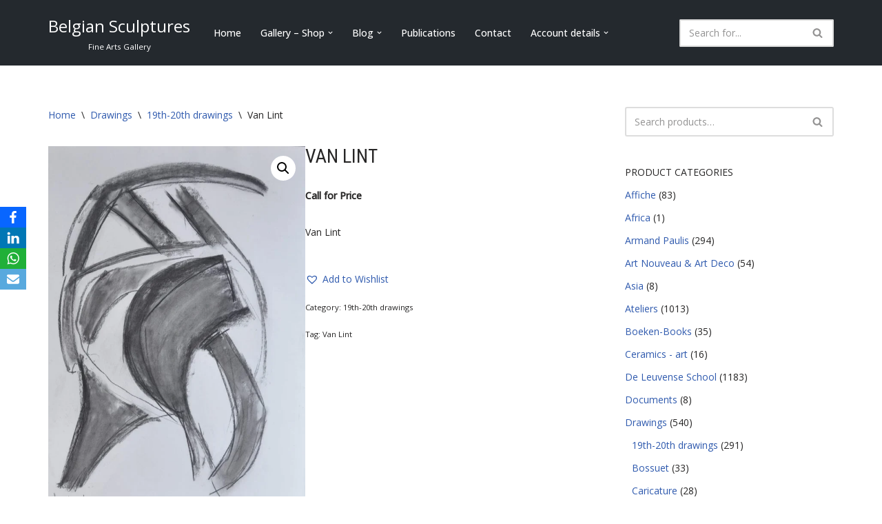

--- FILE ---
content_type: text/html; charset=UTF-8
request_url: https://www.belgiansculptures.be/product/van-lint-5/
body_size: 40813
content:
<!DOCTYPE html>
<html dir="ltr" lang="en-US" prefix="og: https://ogp.me/ns#">

<head>
	
	<meta charset="UTF-8">
	<meta name="viewport" content="width=device-width, initial-scale=1, minimum-scale=1">
	<link rel="profile" href="http://gmpg.org/xfn/11">
		<title>Van Lint - Belgian Sculptures</title>

		<!-- All in One SEO 4.9.3 - aioseo.com -->
	<meta name="description" content="Van Lint" />
	<meta name="robots" content="max-image-preview:large" />
	<link rel="canonical" href="https://www.belgiansculptures.be/product/van-lint-5/" />
	<meta name="generator" content="All in One SEO (AIOSEO) 4.9.3" />
		<meta property="og:locale" content="en_US" />
		<meta property="og:site_name" content="Belgian Sculptures" />
		<meta property="og:type" content="article" />
		<meta property="og:title" content="Van Lint - Belgian Sculptures" />
		<meta property="og:description" content="Van Lint" />
		<meta property="og:url" content="https://www.belgiansculptures.be/product/van-lint-5/" />
		<meta property="og:image" content="https://www.belgiansculptures.be/wp-content/uploads/2020/06/Jun3_DSC_2740-scaled.jpg" />
		<meta property="og:image:secure_url" content="https://www.belgiansculptures.be/wp-content/uploads/2020/06/Jun3_DSC_2740-scaled.jpg" />
		<meta property="og:image:width" content="1784" />
		<meta property="og:image:height" content="2560" />
		<meta property="article:published_time" content="2020-06-03T17:48:48+00:00" />
		<meta property="article:modified_time" content="2020-06-03T17:48:53+00:00" />
		<meta name="twitter:card" content="summary_large_image" />
		<meta name="twitter:title" content="Van Lint - Belgian Sculptures" />
		<meta name="twitter:description" content="Van Lint" />
		<meta name="twitter:image" content="https://www.belgiansculptures.be/wp-content/uploads/2020/06/Jun3_DSC_2740-scaled.jpg" />
		<script type="application/ld+json" class="aioseo-schema">
			{"@context":"https:\/\/schema.org","@graph":[{"@type":"BreadcrumbList","@id":"https:\/\/www.belgiansculptures.be\/product\/van-lint-5\/#breadcrumblist","itemListElement":[{"@type":"ListItem","@id":"https:\/\/www.belgiansculptures.be#listItem","position":1,"name":"Home","item":"https:\/\/www.belgiansculptures.be","nextItem":{"@type":"ListItem","@id":"https:\/\/www.belgiansculptures.be\/shop\/#listItem","name":"Shop"}},{"@type":"ListItem","@id":"https:\/\/www.belgiansculptures.be\/shop\/#listItem","position":2,"name":"Shop","item":"https:\/\/www.belgiansculptures.be\/shop\/","nextItem":{"@type":"ListItem","@id":"https:\/\/www.belgiansculptures.be\/product-category\/drawings\/#listItem","name":"Drawings"},"previousItem":{"@type":"ListItem","@id":"https:\/\/www.belgiansculptures.be#listItem","name":"Home"}},{"@type":"ListItem","@id":"https:\/\/www.belgiansculptures.be\/product-category\/drawings\/#listItem","position":3,"name":"Drawings","item":"https:\/\/www.belgiansculptures.be\/product-category\/drawings\/","nextItem":{"@type":"ListItem","@id":"https:\/\/www.belgiansculptures.be\/product-category\/drawings\/19th-20th-drawings\/#listItem","name":"19th-20th drawings"},"previousItem":{"@type":"ListItem","@id":"https:\/\/www.belgiansculptures.be\/shop\/#listItem","name":"Shop"}},{"@type":"ListItem","@id":"https:\/\/www.belgiansculptures.be\/product-category\/drawings\/19th-20th-drawings\/#listItem","position":4,"name":"19th-20th drawings","item":"https:\/\/www.belgiansculptures.be\/product-category\/drawings\/19th-20th-drawings\/","nextItem":{"@type":"ListItem","@id":"https:\/\/www.belgiansculptures.be\/product\/van-lint-5\/#listItem","name":"Van Lint"},"previousItem":{"@type":"ListItem","@id":"https:\/\/www.belgiansculptures.be\/product-category\/drawings\/#listItem","name":"Drawings"}},{"@type":"ListItem","@id":"https:\/\/www.belgiansculptures.be\/product\/van-lint-5\/#listItem","position":5,"name":"Van Lint","previousItem":{"@type":"ListItem","@id":"https:\/\/www.belgiansculptures.be\/product-category\/drawings\/19th-20th-drawings\/#listItem","name":"19th-20th drawings"}}]},{"@type":"Person","@id":"https:\/\/www.belgiansculptures.be\/#person","name":"Cornelius Engelen","image":{"@type":"ImageObject","@id":"https:\/\/www.belgiansculptures.be\/product\/van-lint-5\/#personImage","url":"https:\/\/secure.gravatar.com\/avatar\/302b185670eeb54fc705652e57d1972ff232874814ea43fdbd8402995f03229a?s=96&d=mm&r=g","width":96,"height":96,"caption":"Cornelius Engelen"}},{"@type":"WebPage","@id":"https:\/\/www.belgiansculptures.be\/product\/van-lint-5\/#webpage","url":"https:\/\/www.belgiansculptures.be\/product\/van-lint-5\/","name":"Van Lint - Belgian Sculptures","description":"Van Lint","inLanguage":"en-US","isPartOf":{"@id":"https:\/\/www.belgiansculptures.be\/#website"},"breadcrumb":{"@id":"https:\/\/www.belgiansculptures.be\/product\/van-lint-5\/#breadcrumblist"},"image":{"@type":"ImageObject","url":"https:\/\/www.belgiansculptures.be\/wp-content\/uploads\/2020\/06\/Jun3_DSC_2740-scaled.jpg","@id":"https:\/\/www.belgiansculptures.be\/product\/van-lint-5\/#mainImage","width":1784,"height":2560},"primaryImageOfPage":{"@id":"https:\/\/www.belgiansculptures.be\/product\/van-lint-5\/#mainImage"},"datePublished":"2020-06-03T18:48:48+01:00","dateModified":"2020-06-03T18:48:53+01:00"},{"@type":"WebSite","@id":"https:\/\/www.belgiansculptures.be\/#website","url":"https:\/\/www.belgiansculptures.be\/","name":"Belgian Sculptures","description":"Fine Arts Gallery","inLanguage":"en-US","publisher":{"@id":"https:\/\/www.belgiansculptures.be\/#person"}}]}
		</script>
		<!-- All in One SEO -->

<script>window._wca = window._wca || [];</script>
<link rel='dns-prefetch' href='//stats.wp.com' />
<link rel='dns-prefetch' href='//capi-automation.s3.us-east-2.amazonaws.com' />
<link rel='dns-prefetch' href='//www.googletagmanager.com' />
<link rel='dns-prefetch' href='//fonts.googleapis.com' />
<link rel="alternate" type="application/rss+xml" title="Belgian Sculptures &raquo; Feed" href="https://www.belgiansculptures.be/feed/" />
<link rel="alternate" type="application/rss+xml" title="Belgian Sculptures &raquo; Comments Feed" href="https://www.belgiansculptures.be/comments/feed/" />
<link rel="alternate" type="text/calendar" title="Belgian Sculptures &raquo; iCal Feed" href="https://www.belgiansculptures.be/events/?ical=1" />
<link rel="alternate" title="oEmbed (JSON)" type="application/json+oembed" href="https://www.belgiansculptures.be/wp-json/oembed/1.0/embed?url=https%3A%2F%2Fwww.belgiansculptures.be%2Fproduct%2Fvan-lint-5%2F" />
<link rel="alternate" title="oEmbed (XML)" type="text/xml+oembed" href="https://www.belgiansculptures.be/wp-json/oembed/1.0/embed?url=https%3A%2F%2Fwww.belgiansculptures.be%2Fproduct%2Fvan-lint-5%2F&#038;format=xml" />
<style id='wp-img-auto-sizes-contain-inline-css'>
img:is([sizes=auto i],[sizes^="auto," i]){contain-intrinsic-size:3000px 1500px}
/*# sourceURL=wp-img-auto-sizes-contain-inline-css */
</style>

<style id='wp-emoji-styles-inline-css'>

	img.wp-smiley, img.emoji {
		display: inline !important;
		border: none !important;
		box-shadow: none !important;
		height: 1em !important;
		width: 1em !important;
		margin: 0 0.07em !important;
		vertical-align: -0.1em !important;
		background: none !important;
		padding: 0 !important;
	}
/*# sourceURL=wp-emoji-styles-inline-css */
</style>
<link rel='stylesheet' id='wp-block-library-css' href='https://www.belgiansculptures.be/wp-includes/css/dist/block-library/style.min.css?ver=6.9' media='all' />
<style id='classic-theme-styles-inline-css'>
/*! This file is auto-generated */
.wp-block-button__link{color:#fff;background-color:#32373c;border-radius:9999px;box-shadow:none;text-decoration:none;padding:calc(.667em + 2px) calc(1.333em + 2px);font-size:1.125em}.wp-block-file__button{background:#32373c;color:#fff;text-decoration:none}
/*# sourceURL=/wp-includes/css/classic-themes.min.css */
</style>
<link rel='stylesheet' id='aioseo/css/src/vue/standalone/blocks/table-of-contents/global.scss-css' href='https://www.belgiansculptures.be/wp-content/plugins/all-in-one-seo-pack/dist/Lite/assets/css/table-of-contents/global.e90f6d47.css?ver=4.9.3' media='all' />
<style id='pdfemb-pdf-embedder-viewer-style-inline-css'>
.wp-block-pdfemb-pdf-embedder-viewer{max-width:none}

/*# sourceURL=https://www.belgiansculptures.be/wp-content/plugins/pdf-embedder/block/build/style-index.css */
</style>
<link rel='stylesheet' id='mediaelement-css' href='https://www.belgiansculptures.be/wp-includes/js/mediaelement/mediaelementplayer-legacy.min.css?ver=4.2.17' media='all' />
<link rel='stylesheet' id='wp-mediaelement-css' href='https://www.belgiansculptures.be/wp-includes/js/mediaelement/wp-mediaelement.min.css?ver=6.9' media='all' />
<style id='jetpack-sharing-buttons-style-inline-css'>
.jetpack-sharing-buttons__services-list{display:flex;flex-direction:row;flex-wrap:wrap;gap:0;list-style-type:none;margin:5px;padding:0}.jetpack-sharing-buttons__services-list.has-small-icon-size{font-size:12px}.jetpack-sharing-buttons__services-list.has-normal-icon-size{font-size:16px}.jetpack-sharing-buttons__services-list.has-large-icon-size{font-size:24px}.jetpack-sharing-buttons__services-list.has-huge-icon-size{font-size:36px}@media print{.jetpack-sharing-buttons__services-list{display:none!important}}.editor-styles-wrapper .wp-block-jetpack-sharing-buttons{gap:0;padding-inline-start:0}ul.jetpack-sharing-buttons__services-list.has-background{padding:1.25em 2.375em}
/*# sourceURL=https://www.belgiansculptures.be/wp-content/plugins/jetpack/_inc/blocks/sharing-buttons/view.css */
</style>
<style id='global-styles-inline-css'>
:root{--wp--preset--aspect-ratio--square: 1;--wp--preset--aspect-ratio--4-3: 4/3;--wp--preset--aspect-ratio--3-4: 3/4;--wp--preset--aspect-ratio--3-2: 3/2;--wp--preset--aspect-ratio--2-3: 2/3;--wp--preset--aspect-ratio--16-9: 16/9;--wp--preset--aspect-ratio--9-16: 9/16;--wp--preset--color--black: #000000;--wp--preset--color--cyan-bluish-gray: #abb8c3;--wp--preset--color--white: #ffffff;--wp--preset--color--pale-pink: #f78da7;--wp--preset--color--vivid-red: #cf2e2e;--wp--preset--color--luminous-vivid-orange: #ff6900;--wp--preset--color--luminous-vivid-amber: #fcb900;--wp--preset--color--light-green-cyan: #7bdcb5;--wp--preset--color--vivid-green-cyan: #00d084;--wp--preset--color--pale-cyan-blue: #8ed1fc;--wp--preset--color--vivid-cyan-blue: #0693e3;--wp--preset--color--vivid-purple: #9b51e0;--wp--preset--color--neve-link-color: var(--nv-primary-accent);--wp--preset--color--neve-link-hover-color: var(--nv-secondary-accent);--wp--preset--color--nv-site-bg: var(--nv-site-bg);--wp--preset--color--nv-light-bg: var(--nv-light-bg);--wp--preset--color--nv-dark-bg: var(--nv-dark-bg);--wp--preset--color--neve-text-color: var(--nv-text-color);--wp--preset--color--nv-text-dark-bg: var(--nv-text-dark-bg);--wp--preset--color--nv-c-1: var(--nv-c-1);--wp--preset--color--nv-c-2: var(--nv-c-2);--wp--preset--gradient--vivid-cyan-blue-to-vivid-purple: linear-gradient(135deg,rgb(6,147,227) 0%,rgb(155,81,224) 100%);--wp--preset--gradient--light-green-cyan-to-vivid-green-cyan: linear-gradient(135deg,rgb(122,220,180) 0%,rgb(0,208,130) 100%);--wp--preset--gradient--luminous-vivid-amber-to-luminous-vivid-orange: linear-gradient(135deg,rgb(252,185,0) 0%,rgb(255,105,0) 100%);--wp--preset--gradient--luminous-vivid-orange-to-vivid-red: linear-gradient(135deg,rgb(255,105,0) 0%,rgb(207,46,46) 100%);--wp--preset--gradient--very-light-gray-to-cyan-bluish-gray: linear-gradient(135deg,rgb(238,238,238) 0%,rgb(169,184,195) 100%);--wp--preset--gradient--cool-to-warm-spectrum: linear-gradient(135deg,rgb(74,234,220) 0%,rgb(151,120,209) 20%,rgb(207,42,186) 40%,rgb(238,44,130) 60%,rgb(251,105,98) 80%,rgb(254,248,76) 100%);--wp--preset--gradient--blush-light-purple: linear-gradient(135deg,rgb(255,206,236) 0%,rgb(152,150,240) 100%);--wp--preset--gradient--blush-bordeaux: linear-gradient(135deg,rgb(254,205,165) 0%,rgb(254,45,45) 50%,rgb(107,0,62) 100%);--wp--preset--gradient--luminous-dusk: linear-gradient(135deg,rgb(255,203,112) 0%,rgb(199,81,192) 50%,rgb(65,88,208) 100%);--wp--preset--gradient--pale-ocean: linear-gradient(135deg,rgb(255,245,203) 0%,rgb(182,227,212) 50%,rgb(51,167,181) 100%);--wp--preset--gradient--electric-grass: linear-gradient(135deg,rgb(202,248,128) 0%,rgb(113,206,126) 100%);--wp--preset--gradient--midnight: linear-gradient(135deg,rgb(2,3,129) 0%,rgb(40,116,252) 100%);--wp--preset--font-size--small: 13px;--wp--preset--font-size--medium: 20px;--wp--preset--font-size--large: 36px;--wp--preset--font-size--x-large: 42px;--wp--preset--spacing--20: 0.44rem;--wp--preset--spacing--30: 0.67rem;--wp--preset--spacing--40: 1rem;--wp--preset--spacing--50: 1.5rem;--wp--preset--spacing--60: 2.25rem;--wp--preset--spacing--70: 3.38rem;--wp--preset--spacing--80: 5.06rem;--wp--preset--shadow--natural: 6px 6px 9px rgba(0, 0, 0, 0.2);--wp--preset--shadow--deep: 12px 12px 50px rgba(0, 0, 0, 0.4);--wp--preset--shadow--sharp: 6px 6px 0px rgba(0, 0, 0, 0.2);--wp--preset--shadow--outlined: 6px 6px 0px -3px rgb(255, 255, 255), 6px 6px rgb(0, 0, 0);--wp--preset--shadow--crisp: 6px 6px 0px rgb(0, 0, 0);}:where(.is-layout-flex){gap: 0.5em;}:where(.is-layout-grid){gap: 0.5em;}body .is-layout-flex{display: flex;}.is-layout-flex{flex-wrap: wrap;align-items: center;}.is-layout-flex > :is(*, div){margin: 0;}body .is-layout-grid{display: grid;}.is-layout-grid > :is(*, div){margin: 0;}:where(.wp-block-columns.is-layout-flex){gap: 2em;}:where(.wp-block-columns.is-layout-grid){gap: 2em;}:where(.wp-block-post-template.is-layout-flex){gap: 1.25em;}:where(.wp-block-post-template.is-layout-grid){gap: 1.25em;}.has-black-color{color: var(--wp--preset--color--black) !important;}.has-cyan-bluish-gray-color{color: var(--wp--preset--color--cyan-bluish-gray) !important;}.has-white-color{color: var(--wp--preset--color--white) !important;}.has-pale-pink-color{color: var(--wp--preset--color--pale-pink) !important;}.has-vivid-red-color{color: var(--wp--preset--color--vivid-red) !important;}.has-luminous-vivid-orange-color{color: var(--wp--preset--color--luminous-vivid-orange) !important;}.has-luminous-vivid-amber-color{color: var(--wp--preset--color--luminous-vivid-amber) !important;}.has-light-green-cyan-color{color: var(--wp--preset--color--light-green-cyan) !important;}.has-vivid-green-cyan-color{color: var(--wp--preset--color--vivid-green-cyan) !important;}.has-pale-cyan-blue-color{color: var(--wp--preset--color--pale-cyan-blue) !important;}.has-vivid-cyan-blue-color{color: var(--wp--preset--color--vivid-cyan-blue) !important;}.has-vivid-purple-color{color: var(--wp--preset--color--vivid-purple) !important;}.has-neve-link-color-color{color: var(--wp--preset--color--neve-link-color) !important;}.has-neve-link-hover-color-color{color: var(--wp--preset--color--neve-link-hover-color) !important;}.has-nv-site-bg-color{color: var(--wp--preset--color--nv-site-bg) !important;}.has-nv-light-bg-color{color: var(--wp--preset--color--nv-light-bg) !important;}.has-nv-dark-bg-color{color: var(--wp--preset--color--nv-dark-bg) !important;}.has-neve-text-color-color{color: var(--wp--preset--color--neve-text-color) !important;}.has-nv-text-dark-bg-color{color: var(--wp--preset--color--nv-text-dark-bg) !important;}.has-nv-c-1-color{color: var(--wp--preset--color--nv-c-1) !important;}.has-nv-c-2-color{color: var(--wp--preset--color--nv-c-2) !important;}.has-black-background-color{background-color: var(--wp--preset--color--black) !important;}.has-cyan-bluish-gray-background-color{background-color: var(--wp--preset--color--cyan-bluish-gray) !important;}.has-white-background-color{background-color: var(--wp--preset--color--white) !important;}.has-pale-pink-background-color{background-color: var(--wp--preset--color--pale-pink) !important;}.has-vivid-red-background-color{background-color: var(--wp--preset--color--vivid-red) !important;}.has-luminous-vivid-orange-background-color{background-color: var(--wp--preset--color--luminous-vivid-orange) !important;}.has-luminous-vivid-amber-background-color{background-color: var(--wp--preset--color--luminous-vivid-amber) !important;}.has-light-green-cyan-background-color{background-color: var(--wp--preset--color--light-green-cyan) !important;}.has-vivid-green-cyan-background-color{background-color: var(--wp--preset--color--vivid-green-cyan) !important;}.has-pale-cyan-blue-background-color{background-color: var(--wp--preset--color--pale-cyan-blue) !important;}.has-vivid-cyan-blue-background-color{background-color: var(--wp--preset--color--vivid-cyan-blue) !important;}.has-vivid-purple-background-color{background-color: var(--wp--preset--color--vivid-purple) !important;}.has-neve-link-color-background-color{background-color: var(--wp--preset--color--neve-link-color) !important;}.has-neve-link-hover-color-background-color{background-color: var(--wp--preset--color--neve-link-hover-color) !important;}.has-nv-site-bg-background-color{background-color: var(--wp--preset--color--nv-site-bg) !important;}.has-nv-light-bg-background-color{background-color: var(--wp--preset--color--nv-light-bg) !important;}.has-nv-dark-bg-background-color{background-color: var(--wp--preset--color--nv-dark-bg) !important;}.has-neve-text-color-background-color{background-color: var(--wp--preset--color--neve-text-color) !important;}.has-nv-text-dark-bg-background-color{background-color: var(--wp--preset--color--nv-text-dark-bg) !important;}.has-nv-c-1-background-color{background-color: var(--wp--preset--color--nv-c-1) !important;}.has-nv-c-2-background-color{background-color: var(--wp--preset--color--nv-c-2) !important;}.has-black-border-color{border-color: var(--wp--preset--color--black) !important;}.has-cyan-bluish-gray-border-color{border-color: var(--wp--preset--color--cyan-bluish-gray) !important;}.has-white-border-color{border-color: var(--wp--preset--color--white) !important;}.has-pale-pink-border-color{border-color: var(--wp--preset--color--pale-pink) !important;}.has-vivid-red-border-color{border-color: var(--wp--preset--color--vivid-red) !important;}.has-luminous-vivid-orange-border-color{border-color: var(--wp--preset--color--luminous-vivid-orange) !important;}.has-luminous-vivid-amber-border-color{border-color: var(--wp--preset--color--luminous-vivid-amber) !important;}.has-light-green-cyan-border-color{border-color: var(--wp--preset--color--light-green-cyan) !important;}.has-vivid-green-cyan-border-color{border-color: var(--wp--preset--color--vivid-green-cyan) !important;}.has-pale-cyan-blue-border-color{border-color: var(--wp--preset--color--pale-cyan-blue) !important;}.has-vivid-cyan-blue-border-color{border-color: var(--wp--preset--color--vivid-cyan-blue) !important;}.has-vivid-purple-border-color{border-color: var(--wp--preset--color--vivid-purple) !important;}.has-neve-link-color-border-color{border-color: var(--wp--preset--color--neve-link-color) !important;}.has-neve-link-hover-color-border-color{border-color: var(--wp--preset--color--neve-link-hover-color) !important;}.has-nv-site-bg-border-color{border-color: var(--wp--preset--color--nv-site-bg) !important;}.has-nv-light-bg-border-color{border-color: var(--wp--preset--color--nv-light-bg) !important;}.has-nv-dark-bg-border-color{border-color: var(--wp--preset--color--nv-dark-bg) !important;}.has-neve-text-color-border-color{border-color: var(--wp--preset--color--neve-text-color) !important;}.has-nv-text-dark-bg-border-color{border-color: var(--wp--preset--color--nv-text-dark-bg) !important;}.has-nv-c-1-border-color{border-color: var(--wp--preset--color--nv-c-1) !important;}.has-nv-c-2-border-color{border-color: var(--wp--preset--color--nv-c-2) !important;}.has-vivid-cyan-blue-to-vivid-purple-gradient-background{background: var(--wp--preset--gradient--vivid-cyan-blue-to-vivid-purple) !important;}.has-light-green-cyan-to-vivid-green-cyan-gradient-background{background: var(--wp--preset--gradient--light-green-cyan-to-vivid-green-cyan) !important;}.has-luminous-vivid-amber-to-luminous-vivid-orange-gradient-background{background: var(--wp--preset--gradient--luminous-vivid-amber-to-luminous-vivid-orange) !important;}.has-luminous-vivid-orange-to-vivid-red-gradient-background{background: var(--wp--preset--gradient--luminous-vivid-orange-to-vivid-red) !important;}.has-very-light-gray-to-cyan-bluish-gray-gradient-background{background: var(--wp--preset--gradient--very-light-gray-to-cyan-bluish-gray) !important;}.has-cool-to-warm-spectrum-gradient-background{background: var(--wp--preset--gradient--cool-to-warm-spectrum) !important;}.has-blush-light-purple-gradient-background{background: var(--wp--preset--gradient--blush-light-purple) !important;}.has-blush-bordeaux-gradient-background{background: var(--wp--preset--gradient--blush-bordeaux) !important;}.has-luminous-dusk-gradient-background{background: var(--wp--preset--gradient--luminous-dusk) !important;}.has-pale-ocean-gradient-background{background: var(--wp--preset--gradient--pale-ocean) !important;}.has-electric-grass-gradient-background{background: var(--wp--preset--gradient--electric-grass) !important;}.has-midnight-gradient-background{background: var(--wp--preset--gradient--midnight) !important;}.has-small-font-size{font-size: var(--wp--preset--font-size--small) !important;}.has-medium-font-size{font-size: var(--wp--preset--font-size--medium) !important;}.has-large-font-size{font-size: var(--wp--preset--font-size--large) !important;}.has-x-large-font-size{font-size: var(--wp--preset--font-size--x-large) !important;}
:where(.wp-block-post-template.is-layout-flex){gap: 1.25em;}:where(.wp-block-post-template.is-layout-grid){gap: 1.25em;}
:where(.wp-block-term-template.is-layout-flex){gap: 1.25em;}:where(.wp-block-term-template.is-layout-grid){gap: 1.25em;}
:where(.wp-block-columns.is-layout-flex){gap: 2em;}:where(.wp-block-columns.is-layout-grid){gap: 2em;}
:root :where(.wp-block-pullquote){font-size: 1.5em;line-height: 1.6;}
/*# sourceURL=global-styles-inline-css */
</style>
<link rel='stylesheet' id='cookie-law-info-css' href='https://www.belgiansculptures.be/wp-content/plugins/cookie-law-info/legacy/public/css/cookie-law-info-public.css?ver=3.3.9.1' media='all' />
<link rel='stylesheet' id='cookie-law-info-gdpr-css' href='https://www.belgiansculptures.be/wp-content/plugins/cookie-law-info/legacy/public/css/cookie-law-info-gdpr.css?ver=3.3.9.1' media='all' />
<link rel='stylesheet' id='obfx-module-pub-css-social-sharing-module-0-css' href='https://www.belgiansculptures.be/wp-content/plugins/themeisle-companion/obfx_modules/social-sharing/css/public.css?ver=3.0.5' media='all' />
<link rel='stylesheet' id='photoswipe-css' href='https://www.belgiansculptures.be/wp-content/plugins/woocommerce/assets/css/photoswipe/photoswipe.min.css?ver=10.4.3' media='all' />
<link rel='stylesheet' id='photoswipe-default-skin-css' href='https://www.belgiansculptures.be/wp-content/plugins/woocommerce/assets/css/photoswipe/default-skin/default-skin.min.css?ver=10.4.3' media='all' />
<link rel='stylesheet' id='woocommerce-layout-css' href='https://www.belgiansculptures.be/wp-content/plugins/woocommerce/assets/css/woocommerce-layout.css?ver=10.4.3' media='all' />
<style id='woocommerce-layout-inline-css'>

	.infinite-scroll .woocommerce-pagination {
		display: none;
	}
/*# sourceURL=woocommerce-layout-inline-css */
</style>
<link rel='stylesheet' id='woocommerce-smallscreen-css' href='https://www.belgiansculptures.be/wp-content/plugins/woocommerce/assets/css/woocommerce-smallscreen.css?ver=10.4.3' media='only screen and (max-width: 768px)' />
<link rel='stylesheet' id='woocommerce-general-css' href='https://www.belgiansculptures.be/wp-content/plugins/woocommerce/assets/css/woocommerce.css?ver=10.4.3' media='all' />
<style id='woocommerce-inline-inline-css'>
.woocommerce form .form-row .required { visibility: visible; }
/*# sourceURL=woocommerce-inline-inline-css */
</style>
<link rel='stylesheet' id='tribe-events-v2-single-skeleton-css' href='https://www.belgiansculptures.be/wp-content/plugins/the-events-calendar/build/css/tribe-events-single-skeleton.css?ver=6.15.14' media='all' />
<link rel='stylesheet' id='tribe-events-v2-single-skeleton-full-css' href='https://www.belgiansculptures.be/wp-content/plugins/the-events-calendar/build/css/tribe-events-single-full.css?ver=6.15.14' media='all' />
<link rel='stylesheet' id='tec-events-elementor-widgets-base-styles-css' href='https://www.belgiansculptures.be/wp-content/plugins/the-events-calendar/build/css/integrations/plugins/elementor/widgets/widget-base.css?ver=6.15.14' media='all' />
<link rel='preload' as='font' type='font/woff2' crossorigin='anonymous' id='tinvwl-webfont-font-css' href='https://www.belgiansculptures.be/wp-content/plugins/ti-woocommerce-wishlist/assets/fonts/tinvwl-webfont.woff2?ver=xu2uyi' media='all' />
<link rel='stylesheet' id='tinvwl-webfont-css' href='https://www.belgiansculptures.be/wp-content/plugins/ti-woocommerce-wishlist/assets/css/webfont.min.css?ver=2.11.1' media='all' />
<link rel='stylesheet' id='tinvwl-css' href='https://www.belgiansculptures.be/wp-content/plugins/ti-woocommerce-wishlist/assets/css/public.min.css?ver=2.11.1' media='all' />
<link rel='stylesheet' id='neve-woocommerce-css' href='https://www.belgiansculptures.be/wp-content/themes/neve/assets/css/woocommerce.min.css?ver=4.2.2' media='all' />
<link rel='stylesheet' id='neve-style-css' href='https://www.belgiansculptures.be/wp-content/themes/neve/style-main-new.min.css?ver=4.2.2' media='all' />
<style id='neve-style-inline-css'>
.is-menu-sidebar .header-menu-sidebar { visibility: visible; }.is-menu-sidebar.menu_sidebar_slide_left .header-menu-sidebar { transform: translate3d(0, 0, 0); left: 0; }.is-menu-sidebar.menu_sidebar_slide_right .header-menu-sidebar { transform: translate3d(0, 0, 0); right: 0; }.is-menu-sidebar.menu_sidebar_pull_right .header-menu-sidebar, .is-menu-sidebar.menu_sidebar_pull_left .header-menu-sidebar { transform: translateX(0); }.is-menu-sidebar.menu_sidebar_dropdown .header-menu-sidebar { height: auto; }.is-menu-sidebar.menu_sidebar_dropdown .header-menu-sidebar-inner { max-height: 400px; padding: 20px 0; }.is-menu-sidebar.menu_sidebar_full_canvas .header-menu-sidebar { opacity: 1; }.header-menu-sidebar .menu-item-nav-search:not(.floating) { pointer-events: none; }.header-menu-sidebar .menu-item-nav-search .is-menu-sidebar { pointer-events: unset; }@media screen and (max-width: 960px) { .builder-item.cr .item--inner { --textalign: center; --justify: center; } }
.nv-meta-list li.meta:not(:last-child):after { content:"/" }.nv-meta-list .no-mobile{
			display:none;
		}.nv-meta-list li.last::after{
			content: ""!important;
		}@media (min-width: 769px) {
			.nv-meta-list .no-mobile {
				display: inline-block;
			}
			.nv-meta-list li.last:not(:last-child)::after {
		 		content: "/" !important;
			}
		}
 :root{ --container: 748px;--postwidth:100%; --primarybtnbg: var(--nv-primary-accent); --primarybtnhoverbg: var(--nv-primary-accent); --primarybtncolor: #fff; --secondarybtncolor: var(--nv-primary-accent); --primarybtnhovercolor: #fff; --secondarybtnhovercolor: var(--nv-primary-accent);--primarybtnborderradius:3px;--secondarybtnborderradius:3px;--secondarybtnborderwidth:3px;--btnpadding:13px 15px;--primarybtnpadding:13px 15px;--secondarybtnpadding:calc(13px - 3px) calc(15px - 3px); --bodyfontfamily: "Open Sans"; --bodyfontsize: 15px; --bodylineheight: 1.6; --bodyletterspacing: 0px; --bodyfontweight: 400; --headingsfontfamily: "Roboto Condensed"; --h1fontsize: 1.5em; --h1fontweight: 400; --h1lineheight: 1.2; --h1letterspacing: 0px; --h1texttransform: uppercase; --h2fontsize: 1.3em; --h2fontweight: 400; --h2lineheight: 1.3; --h2letterspacing: 0px; --h2texttransform: uppercase; --h3fontsize: 1.1em; --h3fontweight: 400; --h3lineheight: 1.6; --h3letterspacing: 0px; --h3texttransform: uppercase; --h4fontsize: 1em; --h4fontweight: 400; --h4lineheight: 1.6; --h4letterspacing: 0px; --h4texttransform: uppercase; --h5fontsize: 0.75em; --h5fontweight: 400; --h5lineheight: 1.6; --h5letterspacing: 0px; --h5texttransform: uppercase; --h6fontsize: 0.75em; --h6fontweight: 400; --h6lineheight: 1.6; --h6letterspacing: 0px; --h6texttransform: uppercase;--formfieldborderwidth:2px;--formfieldborderradius:3px; --formfieldbgcolor: var(--nv-site-bg); --formfieldbordercolor: #dddddd; --formfieldcolor: var(--nv-text-color);--formfieldpadding:10px 12px; } .nv-index-posts{ --borderradius:0px; } .has-neve-button-color-color{ color: var(--nv-primary-accent)!important; } .has-neve-button-color-background-color{ background-color: var(--nv-primary-accent)!important; } .single-post-container .alignfull > [class*="__inner-container"], .single-post-container .alignwide > [class*="__inner-container"]{ max-width:718px } .single-product .alignfull > [class*="__inner-container"], .single-product .alignwide > [class*="__inner-container"]{ max-width:718px } .nv-meta-list{ --avatarsize: 20px; } .single .nv-meta-list{ --avatarsize: 20px; } .nv-is-boxed.nv-comments-wrap{ --padding:20px; } .nv-is-boxed.comment-respond{ --padding:20px; } .single:not(.single-product), .page{ --c-vspace:0 0 0 0;; } .scroll-to-top{ --color: var(--nv-text-dark-bg);--padding:8px 10px; --borderradius: 3px; --bgcolor: var(--nv-primary-accent); --hovercolor: var(--nv-text-dark-bg); --hoverbgcolor: var(--nv-primary-accent);--size:16px; } .global-styled{ --bgcolor: var(--nv-site-bg); } .header-top{ --rowbcolor: var(--nv-light-bg); --color: var(--nv-text-color); --bgcolor: #f0f0f0; } .header-main{ --rowbcolor: var(--nv-light-bg); --color: var(--nv-text-dark-bg); --bgcolor: #24292e; } .header-bottom{ --rowbcolor: var(--nv-light-bg); --color: var(--nv-text-color); --bgcolor: #ffffff; } .header-menu-sidebar-bg{ --justify: flex-start; --textalign: left;--flexg: 1;--wrapdropdownwidth: auto; --color: var(--nv-text-dark-bg); --bgcolor: #24292e; } .header-menu-sidebar{ width: 360px; } .builder-item--logo{ --maxwidth: 120px; --fs: 24px;--padding:10px 0;--margin:0; --textalign: center;--justify: center; } .builder-item--nav-icon,.header-menu-sidebar .close-sidebar-panel .navbar-toggle{ --borderradius:0; } .builder-item--nav-icon{ --label-margin:0 5px 0 0;;--padding:10px 15px;--margin:0; } .builder-item--primary-menu{ --color: #ffffff; --hovercolor: #ffffff; --hovertextcolor: var(--nv-text-color); --activecolor: #ffffff; --spacing: 20px; --height: 25px;--padding:0;--margin:0; --fontsize: 1em; --lineheight: 1.6; --letterspacing: 0px; --fontweight: 500; --texttransform: none; --iconsize: 1em; } .hfg-is-group.has-primary-menu .inherit-ff{ --inheritedfw: 500; } .builder-item--header_search{ --height: 40px;--formfieldborderwidth:2px;--formfieldborderradius:2px;--padding:0;--margin:0; } .footer-top-inner .row{ grid-template-columns:1fr 1fr 1fr; --valign: flex-start; } .footer-top{ --rowbcolor: var(--nv-light-bg); --color: var(--nv-text-dark-bg); --bgcolor: #24292e; } .footer-main-inner .row{ grid-template-columns:1fr 1fr 1fr; --valign: flex-start; } .footer-main{ --rowbcolor: var(--nv-light-bg); --color: var(--nv-text-color); --bgcolor: var(--nv-site-bg); } .footer-bottom-inner .row{ grid-template-columns:1fr 1fr 1fr; --valign: flex-start; } .footer-bottom{ --rowbcolor: var(--nv-light-bg); --color: var(--nv-text-color); --bgcolor: #24292e; } @media(min-width: 576px){ :root{ --container: 992px;--postwidth:50%;--btnpadding:13px 15px;--primarybtnpadding:13px 15px;--secondarybtnpadding:calc(13px - 3px) calc(15px - 3px); --bodyfontsize: 16px; --bodylineheight: 1.6; --bodyletterspacing: 0px; --h1fontsize: 1.5em; --h1lineheight: 1.2; --h1letterspacing: 0px; --h2fontsize: 1.3em; --h2lineheight: 1.2; --h2letterspacing: 0px; --h3fontsize: 1.1em; --h3lineheight: 1.6; --h3letterspacing: 0px; --h4fontsize: 1em; --h4lineheight: 1.5; --h4letterspacing: 0px; --h5fontsize: 0.75em; --h5lineheight: 1.6; --h5letterspacing: 0px; --h6fontsize: 0.75em; --h6lineheight: 1.6; --h6letterspacing: 0px; } .single-post-container .alignfull > [class*="__inner-container"], .single-post-container .alignwide > [class*="__inner-container"]{ max-width:962px } .single-product .alignfull > [class*="__inner-container"], .single-product .alignwide > [class*="__inner-container"]{ max-width:962px } .nv-meta-list{ --avatarsize: 20px; } .single .nv-meta-list{ --avatarsize: 20px; } .nv-is-boxed.nv-comments-wrap{ --padding:30px; } .nv-is-boxed.comment-respond{ --padding:30px; } .single:not(.single-product), .page{ --c-vspace:0 0 0 0;; } .scroll-to-top{ --padding:8px 10px;--size:16px; } .header-menu-sidebar-bg{ --justify: flex-start; --textalign: left;--flexg: 1;--wrapdropdownwidth: auto; } .header-menu-sidebar{ width: 360px; } .builder-item--logo{ --maxwidth: 120px; --fs: 24px;--padding:10px 0;--margin:0; --textalign: center;--justify: center; } .builder-item--nav-icon{ --label-margin:0 5px 0 0;;--padding:10px 15px;--margin:0; } .builder-item--primary-menu{ --spacing: 20px; --height: 25px;--padding:0;--margin:0; --fontsize: 1em; --lineheight: 1.6; --letterspacing: 0px; --iconsize: 1em; } .builder-item--header_search{ --height: 40px;--formfieldborderwidth:2px;--formfieldborderradius:2px;--padding:0;--margin:0; } }@media(min-width: 960px){ :root{ --container: 1170px;--postwidth:33.333333333333%;--btnpadding:13px 15px;--primarybtnpadding:13px 15px;--secondarybtnpadding:calc(13px - 3px) calc(15px - 3px); --bodyfontsize: 14px; --bodylineheight: 1.7; --bodyletterspacing: 0px; --h1fontsize: 2em; --h1lineheight: 1.1; --h1letterspacing: 0px; --h2fontsize: 22px; --h2lineheight: 1.2; --h2letterspacing: 0px; --h3fontsize: 1.5em; --h3lineheight: 1.6; --h3letterspacing: 0px; --h4fontsize: 1.25em; --h4lineheight: 1.5; --h4letterspacing: 0px; --h5fontsize: 1em; --h5lineheight: 1.6; --h5letterspacing: 0px; --h6fontsize: 1em; --h6lineheight: 1.6; --h6letterspacing: 0px; } body:not(.single):not(.archive):not(.blog):not(.search):not(.error404) .neve-main > .container .col, body.post-type-archive-course .neve-main > .container .col, body.post-type-archive-llms_membership .neve-main > .container .col{ max-width: 100%; } body:not(.single):not(.archive):not(.blog):not(.search):not(.error404) .nv-sidebar-wrap, body.post-type-archive-course .nv-sidebar-wrap, body.post-type-archive-llms_membership .nv-sidebar-wrap{ max-width: 0%; } .neve-main > .archive-container .nv-index-posts.col{ max-width: 70%; } .neve-main > .archive-container .nv-sidebar-wrap{ max-width: 30%; } .neve-main > .single-post-container .nv-single-post-wrap.col{ max-width: 70%; } .single-post-container .alignfull > [class*="__inner-container"], .single-post-container .alignwide > [class*="__inner-container"]{ max-width:789px } .container-fluid.single-post-container .alignfull > [class*="__inner-container"], .container-fluid.single-post-container .alignwide > [class*="__inner-container"]{ max-width:calc(70% + 15px) } .neve-main > .single-post-container .nv-sidebar-wrap{ max-width: 30%; } .archive.woocommerce .neve-main > .shop-container .nv-shop.col{ max-width: 70%; } .archive.woocommerce .neve-main > .shop-container .nv-sidebar-wrap{ max-width: 30%; } .single-product .neve-main > .shop-container .nv-shop.col{ max-width: 69%; } .single-product .alignfull > [class*="__inner-container"], .single-product .alignwide > [class*="__inner-container"]{ max-width:777px } .single-product .container-fluid .alignfull > [class*="__inner-container"], .single-product .alignwide > [class*="__inner-container"]{ max-width:calc(69% + 15px) } .single-product .neve-main > .shop-container .nv-sidebar-wrap{ max-width: 31%; } .nv-meta-list{ --avatarsize: 20px; } .single .nv-meta-list{ --avatarsize: 20px; } .nv-is-boxed.nv-comments-wrap{ --padding:40px; } .nv-is-boxed.comment-respond{ --padding:40px; } .single:not(.single-product), .page{ --c-vspace:0 0 0 0;; } .scroll-to-top{ --padding:8px 10px;--size:16px; } .header-menu-sidebar-bg{ --justify: flex-start; --textalign: left;--flexg: 1;--wrapdropdownwidth: auto; } .header-menu-sidebar{ width: 360px; } .builder-item--logo{ --maxwidth: 120px; --fs: 24px;--padding:10px 0;--margin:0; --textalign: center;--justify: center; } .builder-item--nav-icon{ --label-margin:0 5px 0 0;;--padding:10px 15px;--margin:0; } .builder-item--primary-menu{ --spacing: 20px; --height: 25px;--padding:0;--margin:0; --fontsize: 1em; --lineheight: 1.6; --letterspacing: 0px; --iconsize: 1em; } .builder-item--header_search{ --height: 40px;--formfieldborderwidth:2px;--formfieldborderradius:2px;--padding:0;--margin:0; } }.nv-content-wrap .elementor a:not(.button):not(.wp-block-file__button){ text-decoration: none; }.scroll-to-top {right: 20px; border: none; position: fixed; bottom: 30px; display: none; opacity: 0; visibility: hidden; transition: opacity 0.3s ease-in-out, visibility 0.3s ease-in-out; align-items: center; justify-content: center; z-index: 999; } @supports (-webkit-overflow-scrolling: touch) { .scroll-to-top { bottom: 74px; } } .scroll-to-top.image { background-position: center; } .scroll-to-top .scroll-to-top-image { width: 100%; height: 100%; } .scroll-to-top .scroll-to-top-label { margin: 0; padding: 5px; } .scroll-to-top:hover { text-decoration: none; } .scroll-to-top.scroll-to-top-left {left: 20px; right: unset;} .scroll-to-top.scroll-show-mobile { display: flex; } @media (min-width: 960px) { .scroll-to-top { display: flex; } }.scroll-to-top { color: var(--color); padding: var(--padding); border-radius: var(--borderradius); background: var(--bgcolor); } .scroll-to-top:hover, .scroll-to-top:focus { color: var(--hovercolor); background: var(--hoverbgcolor); } .scroll-to-top-icon, .scroll-to-top.image .scroll-to-top-image { width: var(--size); height: var(--size); } .scroll-to-top-image { background-image: var(--bgimage); background-size: cover; }:root{--nv-primary-accent:#2f5aae;--nv-secondary-accent:#2f5aae;--nv-site-bg:#ffffff;--nv-light-bg:#f4f5f7;--nv-dark-bg:#121212;--nv-text-color:#272626;--nv-text-dark-bg:#ffffff;--nv-c-1:#9463ae;--nv-c-2:#be574b;--nv-fallback-ff:Arial, Helvetica, sans-serif;}
:root{--e-global-color-nvprimaryaccent:#2f5aae;--e-global-color-nvsecondaryaccent:#2f5aae;--e-global-color-nvsitebg:#ffffff;--e-global-color-nvlightbg:#f4f5f7;--e-global-color-nvdarkbg:#121212;--e-global-color-nvtextcolor:#272626;--e-global-color-nvtextdarkbg:#ffffff;--e-global-color-nvc1:#9463ae;--e-global-color-nvc2:#be574b;}
/*# sourceURL=neve-style-inline-css */
</style>
<link rel='stylesheet' id='neve-google-font-open-sans-css' href='//fonts.googleapis.com/css?family=Open+Sans%3A400%2C500&#038;display=swap&#038;ver=4.2.2' media='all' />
<link rel='stylesheet' id='neve-google-font-roboto-condensed-css' href='//fonts.googleapis.com/css?family=Roboto+Condensed%3A400&#038;display=swap&#038;ver=4.2.2' media='all' />
<script type="text/javascript">
            window._nslDOMReady = (function () {
                const executedCallbacks = new Set();
            
                return function (callback) {
                    /**
                    * Third parties might dispatch DOMContentLoaded events, so we need to ensure that we only run our callback once!
                    */
                    if (executedCallbacks.has(callback)) return;
            
                    const wrappedCallback = function () {
                        if (executedCallbacks.has(callback)) return;
                        executedCallbacks.add(callback);
                        callback();
                    };
            
                    if (document.readyState === "complete" || document.readyState === "interactive") {
                        wrappedCallback();
                    } else {
                        document.addEventListener("DOMContentLoaded", wrappedCallback);
                    }
                };
            })();
        </script><script src="https://www.belgiansculptures.be/wp-includes/js/jquery/jquery.min.js?ver=3.7.1" id="jquery-core-js"></script>
<script src="https://www.belgiansculptures.be/wp-includes/js/jquery/jquery-migrate.min.js?ver=3.4.1" id="jquery-migrate-js"></script>
<script id="cookie-law-info-js-extra">
var Cli_Data = {"nn_cookie_ids":[],"cookielist":[],"non_necessary_cookies":[],"ccpaEnabled":"","ccpaRegionBased":"","ccpaBarEnabled":"","strictlyEnabled":["necessary","obligatoire"],"ccpaType":"gdpr","js_blocking":"","custom_integration":"","triggerDomRefresh":"","secure_cookies":""};
var cli_cookiebar_settings = {"animate_speed_hide":"500","animate_speed_show":"500","background":"#FFF","border":"#b1a6a6c2","border_on":"","button_1_button_colour":"#000","button_1_button_hover":"#000000","button_1_link_colour":"#fff","button_1_as_button":"1","button_1_new_win":"","button_2_button_colour":"#333","button_2_button_hover":"#292929","button_2_link_colour":"#444","button_2_as_button":"","button_2_hidebar":"","button_3_button_colour":"#000","button_3_button_hover":"#000000","button_3_link_colour":"#fff","button_3_as_button":"1","button_3_new_win":"","button_4_button_colour":"#000","button_4_button_hover":"#000000","button_4_link_colour":"#62a329","button_4_as_button":"","button_7_button_colour":"#61a229","button_7_button_hover":"#4e8221","button_7_link_colour":"#fff","button_7_as_button":"1","button_7_new_win":"","font_family":"inherit","header_fix":"","notify_animate_hide":"","notify_animate_show":"1","notify_div_id":"#cookie-law-info-bar","notify_position_horizontal":"right","notify_position_vertical":"bottom","scroll_close":"1","scroll_close_reload":"","accept_close_reload":"","reject_close_reload":"","showagain_tab":"","showagain_background":"#fff","showagain_border":"#000","showagain_div_id":"#cookie-law-info-again","showagain_x_position":"100px","text":"#000","show_once_yn":"1","show_once":"500","logging_on":"","as_popup":"","popup_overlay":"1","bar_heading_text":"","cookie_bar_as":"banner","popup_showagain_position":"bottom-right","widget_position":"left"};
var log_object = {"ajax_url":"https://www.belgiansculptures.be/wp-admin/admin-ajax.php"};
//# sourceURL=cookie-law-info-js-extra
</script>
<script src="https://www.belgiansculptures.be/wp-content/plugins/cookie-law-info/legacy/public/js/cookie-law-info-public.js?ver=3.3.9.1" id="cookie-law-info-js"></script>
<script src="https://www.belgiansculptures.be/wp-content/plugins/woocommerce/assets/js/jquery-blockui/jquery.blockUI.min.js?ver=2.7.0-wc.10.4.3" id="wc-jquery-blockui-js" data-wp-strategy="defer"></script>
<script id="wc-add-to-cart-js-extra">
var wc_add_to_cart_params = {"ajax_url":"/wp-admin/admin-ajax.php","wc_ajax_url":"/?wc-ajax=%%endpoint%%","i18n_view_cart":"View cart","cart_url":"https://www.belgiansculptures.be/cart/","is_cart":"","cart_redirect_after_add":"no"};
//# sourceURL=wc-add-to-cart-js-extra
</script>
<script src="https://www.belgiansculptures.be/wp-content/plugins/woocommerce/assets/js/frontend/add-to-cart.min.js?ver=10.4.3" id="wc-add-to-cart-js" defer data-wp-strategy="defer"></script>
<script src="https://www.belgiansculptures.be/wp-content/plugins/woocommerce/assets/js/zoom/jquery.zoom.min.js?ver=1.7.21-wc.10.4.3" id="wc-zoom-js" defer data-wp-strategy="defer"></script>
<script src="https://www.belgiansculptures.be/wp-content/plugins/woocommerce/assets/js/flexslider/jquery.flexslider.min.js?ver=2.7.2-wc.10.4.3" id="wc-flexslider-js" defer data-wp-strategy="defer"></script>
<script src="https://www.belgiansculptures.be/wp-content/plugins/woocommerce/assets/js/photoswipe/photoswipe.min.js?ver=4.1.1-wc.10.4.3" id="wc-photoswipe-js" defer data-wp-strategy="defer"></script>
<script src="https://www.belgiansculptures.be/wp-content/plugins/woocommerce/assets/js/photoswipe/photoswipe-ui-default.min.js?ver=4.1.1-wc.10.4.3" id="wc-photoswipe-ui-default-js" defer data-wp-strategy="defer"></script>
<script id="wc-single-product-js-extra">
var wc_single_product_params = {"i18n_required_rating_text":"Please select a rating","i18n_rating_options":["1 of 5 stars","2 of 5 stars","3 of 5 stars","4 of 5 stars","5 of 5 stars"],"i18n_product_gallery_trigger_text":"View full-screen image gallery","review_rating_required":"yes","flexslider":{"rtl":false,"animation":"slide","smoothHeight":true,"directionNav":false,"controlNav":"thumbnails","slideshow":false,"animationSpeed":500,"animationLoop":false,"allowOneSlide":false},"zoom_enabled":"1","zoom_options":[],"photoswipe_enabled":"1","photoswipe_options":{"shareEl":false,"closeOnScroll":false,"history":false,"hideAnimationDuration":0,"showAnimationDuration":0},"flexslider_enabled":"1"};
//# sourceURL=wc-single-product-js-extra
</script>
<script src="https://www.belgiansculptures.be/wp-content/plugins/woocommerce/assets/js/frontend/single-product.min.js?ver=10.4.3" id="wc-single-product-js" defer data-wp-strategy="defer"></script>
<script src="https://www.belgiansculptures.be/wp-content/plugins/woocommerce/assets/js/js-cookie/js.cookie.min.js?ver=2.1.4-wc.10.4.3" id="wc-js-cookie-js" data-wp-strategy="defer"></script>
<script id="woocommerce-js-extra">
var woocommerce_params = {"ajax_url":"/wp-admin/admin-ajax.php","wc_ajax_url":"/?wc-ajax=%%endpoint%%","i18n_password_show":"Show password","i18n_password_hide":"Hide password"};
//# sourceURL=woocommerce-js-extra
</script>
<script src="https://www.belgiansculptures.be/wp-content/plugins/woocommerce/assets/js/frontend/woocommerce.min.js?ver=10.4.3" id="woocommerce-js" defer data-wp-strategy="defer"></script>
<script id="kk-script-js-extra">
var fetchCartItems = {"ajax_url":"https://www.belgiansculptures.be/wp-admin/admin-ajax.php","action":"kk_wc_fetchcartitems","nonce":"edd5a03cc5","currency":"EUR"};
//# sourceURL=kk-script-js-extra
</script>
<script src="https://www.belgiansculptures.be/wp-content/plugins/kliken-marketing-for-google/assets/kk-script.js?ver=6.9" id="kk-script-js"></script>
<script src="https://stats.wp.com/s-202604.js" id="woocommerce-analytics-js" defer data-wp-strategy="defer"></script>

<!-- Google tag (gtag.js) snippet added by Site Kit -->
<!-- Google Analytics snippet added by Site Kit -->
<script src="https://www.googletagmanager.com/gtag/js?id=GT-5RML2QC" id="google_gtagjs-js" async></script>
<script id="google_gtagjs-js-after">
window.dataLayer = window.dataLayer || [];function gtag(){dataLayer.push(arguments);}
gtag("set","linker",{"domains":["www.belgiansculptures.be"]});
gtag("js", new Date());
gtag("set", "developer_id.dZTNiMT", true);
gtag("config", "GT-5RML2QC");
//# sourceURL=google_gtagjs-js-after
</script>
<link rel="https://api.w.org/" href="https://www.belgiansculptures.be/wp-json/" /><link rel="alternate" title="JSON" type="application/json" href="https://www.belgiansculptures.be/wp-json/wp/v2/product/6191" /><link rel="EditURI" type="application/rsd+xml" title="RSD" href="https://www.belgiansculptures.be/xmlrpc.php?rsd" />
<meta name="generator" content="WordPress 6.9" />
<meta name="generator" content="WooCommerce 10.4.3" />
<link rel='shortlink' href='https://www.belgiansculptures.be/?p=6191' />
<meta name="generator" content="Site Kit by Google 1.170.0" /><!-- Enter your scripts here --><meta name="tec-api-version" content="v1"><meta name="tec-api-origin" content="https://www.belgiansculptures.be"><link rel="alternate" href="https://www.belgiansculptures.be/wp-json/tribe/events/v1/" />	<style>img#wpstats{display:none}</style>
		
<script type="text/javascript">
	var swPostRegister = function() {
		sw.track('ViewContent',
			{
				content_type: 'product',
				content_ids: ["6191"],
				content_name: "Van Lint",
				content_category: "441"
			}
		);

		sw.gEvent('view_item',
			{
				items: [
					{
						"id": "6191",
						"name": "Van Lint",
						"category": "441",
						"google_business_vertical": "retail"
					}
				]
			}
		);

		sw.gEvent('page_view',
			{
				"ecomm_prodid": "6191"
			}
		);

		sw.register_product_view(
			{
				"id": "6191",
				"category": "441"
			}
		);
	};
</script>

<script type="text/javascript">
	var _swaMa=["1394657869"];"undefined"==typeof sw&&!function(e,s,a){function t(){for(;o[0]&&"loaded"==o[0][d];)i=o.shift(),i[w]=!c.parentNode.insertBefore(i,c)}for(var r,n,i,o=[],c=e.scripts[0],w="onreadystatechange",d="readyState";r=a.shift();)n=e.createElement(s),"async"in c?(n.async=!1,e.head.appendChild(n)):c[d]?(o.push(n),n[w]=t):e.write("<"+s+' src="'+r+'" defer></'+s+">"),n.src=r}(document,"script",["//analytics.sitewit.com/v3/"+_swaMa[0]+"/sw.js"]);
</script>
	<noscript><style>.woocommerce-product-gallery{ opacity: 1 !important; }</style></noscript>
	<meta name="generator" content="Elementor 3.34.2; features: additional_custom_breakpoints; settings: css_print_method-inline, google_font-enabled, font_display-auto">
      <meta name="onesignal" content="wordpress-plugin"/>
            <script>

      window.OneSignalDeferred = window.OneSignalDeferred || [];

      OneSignalDeferred.push(function(OneSignal) {
        var oneSignal_options = {};
        window._oneSignalInitOptions = oneSignal_options;

        oneSignal_options['serviceWorkerParam'] = { scope: '/' };
oneSignal_options['serviceWorkerPath'] = 'OneSignalSDKWorker.js.php';

        OneSignal.Notifications.setDefaultUrl("https://www.belgiansculptures.be");

        oneSignal_options['wordpress'] = true;
oneSignal_options['appId'] = '77557653-eed1-495a-b5c6-c2eae8a53810';
oneSignal_options['allowLocalhostAsSecureOrigin'] = true;
oneSignal_options['welcomeNotification'] = { };
oneSignal_options['welcomeNotification']['title'] = "";
oneSignal_options['welcomeNotification']['message'] = "";
oneSignal_options['path'] = "https://www.belgiansculptures.be/wp-content/plugins/onesignal-free-web-push-notifications/sdk_files/";
oneSignal_options['promptOptions'] = { };
oneSignal_options['notifyButton'] = { };
oneSignal_options['notifyButton']['enable'] = true;
oneSignal_options['notifyButton']['position'] = 'bottom-right';
oneSignal_options['notifyButton']['theme'] = 'default';
oneSignal_options['notifyButton']['size'] = 'medium';
oneSignal_options['notifyButton']['showCredit'] = true;
oneSignal_options['notifyButton']['text'] = {};
              OneSignal.init(window._oneSignalInitOptions);
                    });

      function documentInitOneSignal() {
        var oneSignal_elements = document.getElementsByClassName("OneSignal-prompt");

        var oneSignalLinkClickHandler = function(event) { OneSignal.Notifications.requestPermission(); event.preventDefault(); };        for(var i = 0; i < oneSignal_elements.length; i++)
          oneSignal_elements[i].addEventListener('click', oneSignalLinkClickHandler, false);
      }

      if (document.readyState === 'complete') {
           documentInitOneSignal();
      }
      else {
           window.addEventListener("load", function(event){
               documentInitOneSignal();
          });
      }
    </script>
			<script  type="text/javascript">
				!function(f,b,e,v,n,t,s){if(f.fbq)return;n=f.fbq=function(){n.callMethod?
					n.callMethod.apply(n,arguments):n.queue.push(arguments)};if(!f._fbq)f._fbq=n;
					n.push=n;n.loaded=!0;n.version='2.0';n.queue=[];t=b.createElement(e);t.async=!0;
					t.src=v;s=b.getElementsByTagName(e)[0];s.parentNode.insertBefore(t,s)}(window,
					document,'script','https://connect.facebook.net/en_US/fbevents.js');
			</script>
			<!-- WooCommerce Facebook Integration Begin -->
			<script  type="text/javascript">

				fbq('init', '343384106927760', {}, {
    "agent": "woocommerce_2-10.4.3-3.5.15"
});

				document.addEventListener( 'DOMContentLoaded', function() {
					// Insert placeholder for events injected when a product is added to the cart through AJAX.
					document.body.insertAdjacentHTML( 'beforeend', '<div class=\"wc-facebook-pixel-event-placeholder\"></div>' );
				}, false );

			</script>
			<!-- WooCommerce Facebook Integration End -->
						<style>
				.e-con.e-parent:nth-of-type(n+4):not(.e-lazyloaded):not(.e-no-lazyload),
				.e-con.e-parent:nth-of-type(n+4):not(.e-lazyloaded):not(.e-no-lazyload) * {
					background-image: none !important;
				}
				@media screen and (max-height: 1024px) {
					.e-con.e-parent:nth-of-type(n+3):not(.e-lazyloaded):not(.e-no-lazyload),
					.e-con.e-parent:nth-of-type(n+3):not(.e-lazyloaded):not(.e-no-lazyload) * {
						background-image: none !important;
					}
				}
				@media screen and (max-height: 640px) {
					.e-con.e-parent:nth-of-type(n+2):not(.e-lazyloaded):not(.e-no-lazyload),
					.e-con.e-parent:nth-of-type(n+2):not(.e-lazyloaded):not(.e-no-lazyload) * {
						background-image: none !important;
					}
				}
			</style>
			<link rel="icon" href="https://www.belgiansculptures.be/wp-content/uploads/2020/05/favicon.ico" sizes="32x32" />
<link rel="icon" href="https://www.belgiansculptures.be/wp-content/uploads/2020/05/favicon.ico" sizes="192x192" />
<link rel="apple-touch-icon" href="https://www.belgiansculptures.be/wp-content/uploads/2020/05/favicon.ico" />
<meta name="msapplication-TileImage" content="https://www.belgiansculptures.be/wp-content/uploads/2020/05/favicon.ico" />
		<style id="wp-custom-css">
			/* CUSTOM CSS FOR YOUR CUSTOM NEVE STARTER SITE */
/* Footer */
.footer-top-inner {
	padding: 30px 0px;
}
/* Widgets */
.widget p.widget-title {
	font-weight: 400;
	text-transform: uppercase;
	font-size: 14px;
}
		</style>
		
	</head>

<body  class="wp-singular product-template-default single single-product postid-6191 wp-theme-neve theme-neve woocommerce woocommerce-page woocommerce-no-js tribe-no-js metaslider-plugin tinvwl-theme-style  nv-blog-covers nv-sidebar-right menu_sidebar_slide_left elementor-default elementor-kit-282" id="neve_body"  >
<div class="wrapper">
	
	<header class="header"  >
		<a class="neve-skip-link show-on-focus" href="#content" >
			Skip to content		</a>
		<div id="header-grid"  class="hfg_header site-header">
	
<nav class="header--row header-main hide-on-mobile hide-on-tablet layout-full-contained nv-navbar header--row"
	data-row-id="main" data-show-on="desktop">

	<div
		class="header--row-inner header-main-inner">
		<div class="container">
			<div
				class="row row--wrapper"
				data-section="hfg_header_layout_main" >
				<div class="hfg-slot left"><div class="builder-item desktop-center"><div class="item--inner builder-item--logo"
		data-section="title_tagline"
		data-item-id="logo">
	
<div class="site-logo">
	<a class="brand" href="https://www.belgiansculptures.be/" aria-label="Belgian Sculptures Fine Arts Gallery" rel="home"><div class="nv-title-tagline-wrap"><p class="site-title">Belgian Sculptures</p><small>Fine Arts Gallery</small></div></a></div>
	</div>

</div><div class="builder-item has-nav"><div class="item--inner builder-item--primary-menu has_menu"
		data-section="header_menu_primary"
		data-item-id="primary-menu">
	<div class="nv-nav-wrap">
	<div role="navigation" class="nav-menu-primary"
			aria-label="Primary Menu">

		<ul id="nv-primary-navigation-main" class="primary-menu-ul nav-ul menu-desktop"><li id="menu-item-265" class="menu-item menu-item-type-post_type menu-item-object-page menu-item-home menu-item-265"><div class="wrap"><a href="https://www.belgiansculptures.be/">Home</a></div></li>
<li id="menu-item-273" class="menu-item menu-item-type-post_type menu-item-object-page menu-item-has-children current_page_parent menu-item-273"><div class="wrap"><a href="https://www.belgiansculptures.be/shop/"><span class="menu-item-title-wrap dd-title">Gallery &#8211; Shop</span></a><div role="button" aria-pressed="false" aria-label="Open Submenu" tabindex="0" class="caret-wrap caret 2" style="margin-left:5px;"><span class="caret"><svg fill="currentColor" aria-label="Dropdown" xmlns="http://www.w3.org/2000/svg" viewBox="0 0 448 512"><path d="M207.029 381.476L12.686 187.132c-9.373-9.373-9.373-24.569 0-33.941l22.667-22.667c9.357-9.357 24.522-9.375 33.901-.04L224 284.505l154.745-154.021c9.379-9.335 24.544-9.317 33.901.04l22.667 22.667c9.373 9.373 9.373 24.569 0 33.941L240.971 381.476c-9.373 9.372-24.569 9.372-33.942 0z"/></svg></span></div></div>
<ul class="sub-menu">
	<li id="menu-item-6476" class="menu-item menu-item-type-taxonomy menu-item-object-product_cat menu-item-6476"><div class="wrap"><a href="https://www.belgiansculptures.be/product-category/de-leuvenseschool/delaunois/">Alfred-Napoléon Delaunois</a></div></li>
	<li id="menu-item-6470" class="menu-item menu-item-type-taxonomy menu-item-object-product_cat menu-item-6470"><div class="wrap"><a href="https://www.belgiansculptures.be/product-category/atelier/mazy/">Marcel MAZY</a></div></li>
	<li id="menu-item-6469" class="menu-item menu-item-type-taxonomy menu-item-object-product_cat menu-item-6469"><div class="wrap"><a href="https://www.belgiansculptures.be/product-category/atelier/duguet/">Madeleine Duguet</a></div></li>
	<li id="menu-item-6472" class="menu-item menu-item-type-taxonomy menu-item-object-product_cat menu-item-6472"><div class="wrap"><a href="https://www.belgiansculptures.be/product-category/atelier/maswiens/">Joseph Maswiens</a></div></li>
	<li id="menu-item-6471" class="menu-item menu-item-type-taxonomy menu-item-object-product_cat menu-item-6471"><div class="wrap"><a href="https://www.belgiansculptures.be/product-category/atelier/gilles-atelier/">Ray Gilles &#8211; Stella Van der Auwera</a></div></li>
</ul>
</li>
<li id="menu-item-280" class="menu-item menu-item-type-post_type menu-item-object-page menu-item-has-children menu-item-280"><div class="wrap"><a href="https://www.belgiansculptures.be/blog/"><span class="menu-item-title-wrap dd-title">Blog</span></a><div role="button" aria-pressed="false" aria-label="Open Submenu" tabindex="0" class="caret-wrap caret 8" style="margin-left:5px;"><span class="caret"><svg fill="currentColor" aria-label="Dropdown" xmlns="http://www.w3.org/2000/svg" viewBox="0 0 448 512"><path d="M207.029 381.476L12.686 187.132c-9.373-9.373-9.373-24.569 0-33.941l22.667-22.667c9.357-9.357 24.522-9.375 33.901-.04L224 284.505l154.745-154.021c9.379-9.335 24.544-9.317 33.901.04l22.667 22.667c9.373 9.373 9.373 24.569 0 33.941L240.971 381.476c-9.373 9.372-24.569 9.372-33.942 0z"/></svg></span></div></div>
<ul class="sub-menu">
	<li id="menu-item-4325" class="menu-item menu-item-type-post_type menu-item-object-post menu-item-4325"><div class="wrap"><a href="https://www.belgiansculptures.be/lam-gods/">The Ghent Altarpiece and the Spanish Connection</a></div></li>
	<li id="menu-item-6462" class="menu-item menu-item-type-post_type menu-item-object-post menu-item-6462"><div class="wrap"><a href="https://www.belgiansculptures.be/armand-paulis-2/">Armand Paulis</a></div></li>
	<li id="menu-item-480" class="menu-item menu-item-type-post_type menu-item-object-post menu-item-480"><div class="wrap"><a href="https://www.belgiansculptures.be/nackaerts-franz/">Nackaerts Franz</a></div></li>
	<li id="menu-item-4327" class="menu-item menu-item-type-post_type menu-item-object-post menu-item-4327"><div class="wrap"><a href="https://www.belgiansculptures.be/borreman/">Borreman</a></div></li>
	<li id="menu-item-4326" class="menu-item menu-item-type-post_type menu-item-object-post menu-item-4326"><div class="wrap"><a href="https://www.belgiansculptures.be/albast/">Les retables en albâtre français</a></div></li>
	<li id="menu-item-4328" class="menu-item menu-item-type-post_type menu-item-object-post menu-item-4328"><div class="wrap"><a href="https://www.belgiansculptures.be/collectie-forchondt/">Collectie   Forchondt</a></div></li>
	<li id="menu-item-4329" class="menu-item menu-item-type-post_type menu-item-object-post menu-item-4329"><div class="wrap"><a href="https://www.belgiansculptures.be/bemerkingen-bij-tentoonstelling-borreman/">Bemerkingen bij Tentoonstelling Borreman</a></div></li>
</ul>
</li>
<li id="menu-item-1092" class="menu-item menu-item-type-post_type menu-item-object-page menu-item-1092"><div class="wrap"><a href="https://www.belgiansculptures.be/publications/">Publications</a></div></li>
<li id="menu-item-262" class="menu-item menu-item-type-post_type menu-item-object-page menu-item-262"><div class="wrap"><a href="https://www.belgiansculptures.be/contact/">Contact</a></div></li>
<li id="menu-item-13724" class="menu-item menu-item-type-custom menu-item-object-custom menu-item-has-children menu-item-13724"><div class="wrap"><a href="https://www.belgiansculptures.be/my-account/edit-account/"><span class="menu-item-title-wrap dd-title">Account details</span></a><div role="button" aria-pressed="false" aria-label="Open Submenu" tabindex="0" class="caret-wrap caret 18" style="margin-left:5px;"><span class="caret"><svg fill="currentColor" aria-label="Dropdown" xmlns="http://www.w3.org/2000/svg" viewBox="0 0 448 512"><path d="M207.029 381.476L12.686 187.132c-9.373-9.373-9.373-24.569 0-33.941l22.667-22.667c9.357-9.357 24.522-9.375 33.901-.04L224 284.505l154.745-154.021c9.379-9.335 24.544-9.317 33.901.04l22.667 22.667c9.373 9.373 9.373 24.569 0 33.941L240.971 381.476c-9.373 9.372-24.569 9.372-33.942 0z"/></svg></span></div></div>
<ul class="sub-menu">
	<li id="menu-item-13726" class="menu-item menu-item-type-custom menu-item-object-custom menu-item-13726"><div class="wrap"><a href="https://www.belgiansculptures.be/my-account/lost-password/">Lost password</a></div></li>
</ul>
</li>
</ul>	</div>
</div>

	</div>

</div></div><div class="hfg-slot right"><div class="builder-item desktop-left"><div class="item--inner builder-item--header_search"
		data-section="header_search"
		data-item-id="header_search">
	<div class="component-wrap search-field">
	<div class="widget widget-search"  style="padding: 0;margin: 8px 2px;"  >
		
<form role="search"
	method="get"
	class="search-form"
	action="https://www.belgiansculptures.be/">
	<label>
		<span class="screen-reader-text">Search for...</span>
	</label>
	<input type="search"
		class="search-field"
		aria-label="Search"
		placeholder="Search for..."
		value=""
		name="s"/>
	<button type="submit"
			class="search-submit nv-submit"
			aria-label="Search">
					<span class="nv-search-icon-wrap">
				<span class="nv-icon nv-search" >
				<svg width="15" height="15" viewBox="0 0 1792 1792" xmlns="http://www.w3.org/2000/svg"><path d="M1216 832q0-185-131.5-316.5t-316.5-131.5-316.5 131.5-131.5 316.5 131.5 316.5 316.5 131.5 316.5-131.5 131.5-316.5zm512 832q0 52-38 90t-90 38q-54 0-90-38l-343-342q-179 124-399 124-143 0-273.5-55.5t-225-150-150-225-55.5-273.5 55.5-273.5 150-225 225-150 273.5-55.5 273.5 55.5 225 150 150 225 55.5 273.5q0 220-124 399l343 343q37 37 37 90z" /></svg>
			</span>			</span>
			</button>
	</form>
	</div>
</div>
	</div>

</div></div>							</div>
		</div>
	</div>
</nav>


<nav class="header--row header-main hide-on-desktop layout-full-contained nv-navbar header--row"
	data-row-id="main" data-show-on="mobile">

	<div
		class="header--row-inner header-main-inner">
		<div class="container">
			<div
				class="row row--wrapper"
				data-section="hfg_header_layout_main" >
				<div class="hfg-slot left"><div class="builder-item mobile-center tablet-center"><div class="item--inner builder-item--logo"
		data-section="title_tagline"
		data-item-id="logo">
	
<div class="site-logo">
	<a class="brand" href="https://www.belgiansculptures.be/" aria-label="Belgian Sculptures Fine Arts Gallery" rel="home"><div class="nv-title-tagline-wrap"><p class="site-title">Belgian Sculptures</p><small>Fine Arts Gallery</small></div></a></div>
	</div>

</div></div><div class="hfg-slot right"><div class="builder-item mobile-right tablet-right"><div class="item--inner builder-item--nav-icon"
		data-section="header_menu_icon"
		data-item-id="nav-icon">
	<div class="menu-mobile-toggle item-button navbar-toggle-wrapper">
	<button type="button" class=" navbar-toggle"
			value="Navigation Menu"
					aria-label="Navigation Menu "
			aria-expanded="false" onclick="if('undefined' !== typeof toggleAriaClick ) { toggleAriaClick() }">
					<span class="bars">
				<span class="icon-bar"></span>
				<span class="icon-bar"></span>
				<span class="icon-bar"></span>
			</span>
					<span class="screen-reader-text">Navigation Menu</span>
	</button>
</div> <!--.navbar-toggle-wrapper-->


	</div>

</div></div>							</div>
		</div>
	</div>
</nav>

<div
		id="header-menu-sidebar" class="header-menu-sidebar tcb menu-sidebar-panel slide_left hfg-pe"
		data-row-id="sidebar">
	<div id="header-menu-sidebar-bg" class="header-menu-sidebar-bg">
				<div class="close-sidebar-panel navbar-toggle-wrapper">
			<button type="button" class="hamburger is-active  navbar-toggle active" 					value="Navigation Menu"
					aria-label="Navigation Menu "
					aria-expanded="false" onclick="if('undefined' !== typeof toggleAriaClick ) { toggleAriaClick() }">
								<span class="bars">
						<span class="icon-bar"></span>
						<span class="icon-bar"></span>
						<span class="icon-bar"></span>
					</span>
								<span class="screen-reader-text">
			Navigation Menu					</span>
			</button>
		</div>
					<div id="header-menu-sidebar-inner" class="header-menu-sidebar-inner tcb ">
						<div class="builder-item has-nav"><div class="item--inner builder-item--primary-menu has_menu"
		data-section="header_menu_primary"
		data-item-id="primary-menu">
	<div class="nv-nav-wrap">
	<div role="navigation" class="nav-menu-primary"
			aria-label="Primary Menu">

		<ul id="nv-primary-navigation-sidebar" class="primary-menu-ul nav-ul menu-mobile"><li class="menu-item menu-item-type-post_type menu-item-object-page menu-item-home menu-item-265"><div class="wrap"><a href="https://www.belgiansculptures.be/">Home</a></div></li>
<li class="menu-item menu-item-type-post_type menu-item-object-page menu-item-has-children current_page_parent menu-item-273"><div class="wrap"><a href="https://www.belgiansculptures.be/shop/"><span class="menu-item-title-wrap dd-title">Gallery &#8211; Shop</span></a><button tabindex="0" type="button" class="caret-wrap navbar-toggle 2 " style="margin-left:5px;"  aria-label="Toggle Gallery &#8211; Shop"><span class="caret"><svg fill="currentColor" aria-label="Dropdown" xmlns="http://www.w3.org/2000/svg" viewBox="0 0 448 512"><path d="M207.029 381.476L12.686 187.132c-9.373-9.373-9.373-24.569 0-33.941l22.667-22.667c9.357-9.357 24.522-9.375 33.901-.04L224 284.505l154.745-154.021c9.379-9.335 24.544-9.317 33.901.04l22.667 22.667c9.373 9.373 9.373 24.569 0 33.941L240.971 381.476c-9.373 9.372-24.569 9.372-33.942 0z"/></svg></span></button></div>
<ul class="sub-menu">
	<li class="menu-item menu-item-type-taxonomy menu-item-object-product_cat menu-item-6476"><div class="wrap"><a href="https://www.belgiansculptures.be/product-category/de-leuvenseschool/delaunois/">Alfred-Napoléon Delaunois</a></div></li>
	<li class="menu-item menu-item-type-taxonomy menu-item-object-product_cat menu-item-6470"><div class="wrap"><a href="https://www.belgiansculptures.be/product-category/atelier/mazy/">Marcel MAZY</a></div></li>
	<li class="menu-item menu-item-type-taxonomy menu-item-object-product_cat menu-item-6469"><div class="wrap"><a href="https://www.belgiansculptures.be/product-category/atelier/duguet/">Madeleine Duguet</a></div></li>
	<li class="menu-item menu-item-type-taxonomy menu-item-object-product_cat menu-item-6472"><div class="wrap"><a href="https://www.belgiansculptures.be/product-category/atelier/maswiens/">Joseph Maswiens</a></div></li>
	<li class="menu-item menu-item-type-taxonomy menu-item-object-product_cat menu-item-6471"><div class="wrap"><a href="https://www.belgiansculptures.be/product-category/atelier/gilles-atelier/">Ray Gilles &#8211; Stella Van der Auwera</a></div></li>
</ul>
</li>
<li class="menu-item menu-item-type-post_type menu-item-object-page menu-item-has-children menu-item-280"><div class="wrap"><a href="https://www.belgiansculptures.be/blog/"><span class="menu-item-title-wrap dd-title">Blog</span></a><button tabindex="0" type="button" class="caret-wrap navbar-toggle 8 " style="margin-left:5px;"  aria-label="Toggle Blog"><span class="caret"><svg fill="currentColor" aria-label="Dropdown" xmlns="http://www.w3.org/2000/svg" viewBox="0 0 448 512"><path d="M207.029 381.476L12.686 187.132c-9.373-9.373-9.373-24.569 0-33.941l22.667-22.667c9.357-9.357 24.522-9.375 33.901-.04L224 284.505l154.745-154.021c9.379-9.335 24.544-9.317 33.901.04l22.667 22.667c9.373 9.373 9.373 24.569 0 33.941L240.971 381.476c-9.373 9.372-24.569 9.372-33.942 0z"/></svg></span></button></div>
<ul class="sub-menu">
	<li class="menu-item menu-item-type-post_type menu-item-object-post menu-item-4325"><div class="wrap"><a href="https://www.belgiansculptures.be/lam-gods/">The Ghent Altarpiece and the Spanish Connection</a></div></li>
	<li class="menu-item menu-item-type-post_type menu-item-object-post menu-item-6462"><div class="wrap"><a href="https://www.belgiansculptures.be/armand-paulis-2/">Armand Paulis</a></div></li>
	<li class="menu-item menu-item-type-post_type menu-item-object-post menu-item-480"><div class="wrap"><a href="https://www.belgiansculptures.be/nackaerts-franz/">Nackaerts Franz</a></div></li>
	<li class="menu-item menu-item-type-post_type menu-item-object-post menu-item-4327"><div class="wrap"><a href="https://www.belgiansculptures.be/borreman/">Borreman</a></div></li>
	<li class="menu-item menu-item-type-post_type menu-item-object-post menu-item-4326"><div class="wrap"><a href="https://www.belgiansculptures.be/albast/">Les retables en albâtre français</a></div></li>
	<li class="menu-item menu-item-type-post_type menu-item-object-post menu-item-4328"><div class="wrap"><a href="https://www.belgiansculptures.be/collectie-forchondt/">Collectie   Forchondt</a></div></li>
	<li class="menu-item menu-item-type-post_type menu-item-object-post menu-item-4329"><div class="wrap"><a href="https://www.belgiansculptures.be/bemerkingen-bij-tentoonstelling-borreman/">Bemerkingen bij Tentoonstelling Borreman</a></div></li>
</ul>
</li>
<li class="menu-item menu-item-type-post_type menu-item-object-page menu-item-1092"><div class="wrap"><a href="https://www.belgiansculptures.be/publications/">Publications</a></div></li>
<li class="menu-item menu-item-type-post_type menu-item-object-page menu-item-262"><div class="wrap"><a href="https://www.belgiansculptures.be/contact/">Contact</a></div></li>
<li class="menu-item menu-item-type-custom menu-item-object-custom menu-item-has-children menu-item-13724"><div class="wrap"><a href="https://www.belgiansculptures.be/my-account/edit-account/"><span class="menu-item-title-wrap dd-title">Account details</span></a><button tabindex="0" type="button" class="caret-wrap navbar-toggle 18 " style="margin-left:5px;"  aria-label="Toggle Account details"><span class="caret"><svg fill="currentColor" aria-label="Dropdown" xmlns="http://www.w3.org/2000/svg" viewBox="0 0 448 512"><path d="M207.029 381.476L12.686 187.132c-9.373-9.373-9.373-24.569 0-33.941l22.667-22.667c9.357-9.357 24.522-9.375 33.901-.04L224 284.505l154.745-154.021c9.379-9.335 24.544-9.317 33.901.04l22.667 22.667c9.373 9.373 9.373 24.569 0 33.941L240.971 381.476c-9.373 9.372-24.569 9.372-33.942 0z"/></svg></span></button></div>
<ul class="sub-menu">
	<li class="menu-item menu-item-type-custom menu-item-object-custom menu-item-13726"><div class="wrap"><a href="https://www.belgiansculptures.be/my-account/lost-password/">Lost password</a></div></li>
</ul>
</li>
</ul>	</div>
</div>

	</div>

</div>					</div>
	</div>
</div>
<div class="header-menu-sidebar-overlay hfg-ov hfg-pe" onclick="if('undefined' !== typeof toggleAriaClick ) { toggleAriaClick() }"></div>
</div>
	</header>

	<style>.nav-ul li:focus-within .wrap.active + .sub-menu { opacity: 1; visibility: visible; }.nav-ul li.neve-mega-menu:focus-within .wrap.active + .sub-menu { display: grid; }.nav-ul li > .wrap { display: flex; align-items: center; position: relative; padding: 0 4px; }.nav-ul:not(.menu-mobile):not(.neve-mega-menu) > li > .wrap > a { padding-top: 1px }</style><style>.header-menu-sidebar .nav-ul li .wrap { padding: 0 4px; }.header-menu-sidebar .nav-ul li .wrap a { flex-grow: 1; display: flex; }.header-menu-sidebar .nav-ul li .wrap a .dd-title { width: var(--wrapdropdownwidth); }.header-menu-sidebar .nav-ul li .wrap button { border: 0; z-index: 1; background: 0; }.header-menu-sidebar .nav-ul li:not([class*=block]):not(.menu-item-has-children) > .wrap > a { padding-right: calc(1em + (18px*2)); text-wrap: wrap; white-space: normal;}.header-menu-sidebar .nav-ul li.menu-item-has-children:not([class*=block]) > .wrap > a { margin-right: calc(-1em - (18px*2)); padding-right: 46px;}</style>

	
	<main id="content" class="neve-main">

<div class="container shop-container"><div class="row">
	<div class="nv-index-posts nv-shop col"><div class="nv-bc-count-wrap"><nav class="woocommerce-breadcrumb" aria-label="Breadcrumb"><a href="https://www.belgiansculptures.be">Home</a><span class="nv-breadcrumb-delimiter">\</span><a href="https://www.belgiansculptures.be/product-category/drawings/">Drawings</a><span class="nv-breadcrumb-delimiter">\</span><a href="https://www.belgiansculptures.be/product-category/drawings/19th-20th-drawings/">19th-20th drawings</a><span class="nv-breadcrumb-delimiter">\</span>Van Lint</nav></div><div data-slug="" class="wpf-search-container">
					
			<div class="woocommerce-notices-wrapper"></div><div id="product-6191" class="product type-product post-6191 status-publish first instock product_cat-19th-20th-drawings product_tag-van-lint has-post-thumbnail taxable shipping-taxable product-type-simple">

	<div class="nv-single-product-top"><div class="woocommerce-product-gallery woocommerce-product-gallery--with-images woocommerce-product-gallery--columns-4 images" data-columns="4" style="opacity: 0; transition: opacity .25s ease-in-out;">
	<div class="woocommerce-product-gallery__wrapper">
		<div data-thumb="https://www.belgiansculptures.be/wp-content/uploads/2020/06/Jun3_DSC_2740-scaled-100x100.jpg" data-thumb-alt="Van Lint" data-thumb-srcset="https://www.belgiansculptures.be/wp-content/uploads/2020/06/Jun3_DSC_2740-scaled-100x100.jpg 100w, https://www.belgiansculptures.be/wp-content/uploads/2020/06/Jun3_DSC_2740-scaled-300x300.jpg 300w, https://www.belgiansculptures.be/wp-content/uploads/2020/06/Jun3_DSC_2740-150x150.jpg 150w"  data-thumb-sizes="(max-width: 100px) 100vw, 100px" class="woocommerce-product-gallery__image"><a href="https://www.belgiansculptures.be/wp-content/uploads/2020/06/Jun3_DSC_2740-scaled.jpg"><img fetchpriority="high" width="600" height="861" src="https://www.belgiansculptures.be/wp-content/uploads/2020/06/Jun3_DSC_2740-scaled-600x861.jpg" class="wp-post-image" alt="Van Lint" data-caption="" data-src="https://www.belgiansculptures.be/wp-content/uploads/2020/06/Jun3_DSC_2740-scaled.jpg" data-large_image="https://www.belgiansculptures.be/wp-content/uploads/2020/06/Jun3_DSC_2740-scaled.jpg" data-large_image_width="1784" data-large_image_height="2560" decoding="async" srcset="https://www.belgiansculptures.be/wp-content/uploads/2020/06/Jun3_DSC_2740-scaled-600x861.jpg 600w, https://www.belgiansculptures.be/wp-content/uploads/2020/06/Jun3_DSC_2740-209x300.jpg 209w, https://www.belgiansculptures.be/wp-content/uploads/2020/06/Jun3_DSC_2740-714x1024.jpg 714w, https://www.belgiansculptures.be/wp-content/uploads/2020/06/Jun3_DSC_2740-768x1102.jpg 768w, https://www.belgiansculptures.be/wp-content/uploads/2020/06/Jun3_DSC_2740-1070x1536.jpg 1070w, https://www.belgiansculptures.be/wp-content/uploads/2020/06/Jun3_DSC_2740-1427x2048.jpg 1427w, https://www.belgiansculptures.be/wp-content/uploads/2020/06/Jun3_DSC_2740-scaled.jpg 1784w" sizes="(max-width: 600px) 100vw, 600px" /></a></div>	</div>
</div>

	<div class="summary entry-summary">
		<h1 class="product_title entry-title">Van Lint</h1><p class="price"><strong>Call for Price</strong></p>
<div class="woocommerce-product-details__short-description">
	<p>Van Lint</p>
</div>
<div class="tinv-wraper woocommerce tinv-wishlist tinvwl-after-add-to-cart tinvwl-woocommerce_single_product_summary"
	 data-tinvwl_product_id="6191">
	<div class="tinv-wishlist-clear"></div><a role="button" tabindex="0" name="add-to-wishlist" aria-label="Add to Wishlist" class="tinvwl_add_to_wishlist_button tinvwl-icon-heart  tinvwl-position-after" data-tinv-wl-list="[]" data-tinv-wl-product="6191" data-tinv-wl-productvariation="0" data-tinv-wl-productvariations="[]" data-tinv-wl-producttype="simple" data-tinv-wl-action="add"><span class="tinvwl_add_to_wishlist-text">Add to Wishlist</span></a><div class="tinv-wishlist-clear"></div>		<div
		class="tinvwl-tooltip">Add to Wishlist</div>
</div>
<div class="product_meta">

	
	
	<span class="posted_in">Category: <a href="https://www.belgiansculptures.be/product-category/drawings/19th-20th-drawings/" rel="tag">19th-20th drawings</a></span>
	<span class="tagged_as">Tag: <a href="https://www.belgiansculptures.be/product-tag/van-lint/" rel="tag">Van Lint</a></span>
	
</div>
	</div>

	</div>
	<section class="related products">

					<h2>Related products</h2>
				<ul class="products columns-4">

			
					<li class="product type-product post-1715 status-publish first instock product_cat-19th-20th-drawings product_tag-jean-baptiste-madou product_tag-revolutionaire-tekening has-post-thumbnail taxable shipping-taxable product-type-simple">
	<div class="nv-card-content-wrapper"><a href="https://www.belgiansculptures.be/product/jean-baptiste-madou-revolutionaire-tekening/" class="woocommerce-LoopProduct-link woocommerce-loop-product__link"><div class="sp-product-image "><div class="img-wrap"><img width="300" height="300" src="https://www.belgiansculptures.be/wp-content/uploads/2020/05/Leu_Madou-DSC_1998-300x300.jpg" class="attachment-woocommerce_thumbnail size-woocommerce_thumbnail" alt="Jean-Baptiste Madou, Revolutionaire tekening" decoding="async" srcset="https://www.belgiansculptures.be/wp-content/uploads/2020/05/Leu_Madou-DSC_1998-300x300.jpg 300w, https://www.belgiansculptures.be/wp-content/uploads/2020/05/Leu_Madou-DSC_1998-100x100.jpg 100w, https://www.belgiansculptures.be/wp-content/uploads/2020/05/Leu_Madou-DSC_1998-150x150.jpg 150w" sizes="(max-width: 300px) 100vw, 300px" /></div></div><h2 class="woocommerce-loop-product__title">Jean-Baptiste Madou, Revolutionaire tekening</h2>
	<span class="price"><strong>Call for Price</strong></span>
</a><div class="tinv-wraper woocommerce tinv-wishlist tinvwl-after-add-to-cart tinvwl-loop-button-wrapper tinvwl-woocommerce_after_shop_loop_item"
	 data-tinvwl_product_id="1715">
	<div class="tinv-wishlist-clear"></div><a role="button" tabindex="0" name="add-to-wishlist" aria-label="Add to Wishlist" class="tinvwl_add_to_wishlist_button tinvwl-icon-heart  tinvwl-position-after tinvwl-loop" data-tinv-wl-list="[]" data-tinv-wl-product="1715" data-tinv-wl-productvariation="0" data-tinv-wl-productvariations="[]" data-tinv-wl-producttype="simple" data-tinv-wl-action="add"><span class="tinvwl_add_to_wishlist-text">Add to Wishlist</span></a><div class="tinv-wishlist-clear"></div>		<div
		class="tinvwl-tooltip">Add to Wishlist</div>
</div>
</div></li>

			
					<li class="product type-product post-6185 status-publish instock product_cat-19th-20th-drawings has-post-thumbnail taxable shipping-taxable product-type-simple">
	<div class="nv-card-content-wrapper"><a href="https://www.belgiansculptures.be/product/degas-coll-gilles-van-der-auwera/" class="woocommerce-LoopProduct-link woocommerce-loop-product__link"><div class="sp-product-image "><div class="img-wrap"><img width="300" height="300" src="https://www.belgiansculptures.be/wp-content/uploads/2020/06/Jun3_DSC_2735-300x300.jpg" class="attachment-woocommerce_thumbnail size-woocommerce_thumbnail" alt="Degas,  Coll. Gilles-Van der Auwera" decoding="async" srcset="https://www.belgiansculptures.be/wp-content/uploads/2020/06/Jun3_DSC_2735-300x300.jpg 300w, https://www.belgiansculptures.be/wp-content/uploads/2020/06/Jun3_DSC_2735-100x100.jpg 100w, https://www.belgiansculptures.be/wp-content/uploads/2020/06/Jun3_DSC_2735-150x150.jpg 150w" sizes="(max-width: 300px) 100vw, 300px" /></div></div><h2 class="woocommerce-loop-product__title">Degas,  Coll. Gilles-Van der Auwera</h2>
	<span class="price"><strong>Call for Price</strong></span>
</a><div class="tinv-wraper woocommerce tinv-wishlist tinvwl-after-add-to-cart tinvwl-loop-button-wrapper tinvwl-woocommerce_after_shop_loop_item"
	 data-tinvwl_product_id="6185">
	<div class="tinv-wishlist-clear"></div><a role="button" tabindex="0" name="add-to-wishlist" aria-label="Add to Wishlist" class="tinvwl_add_to_wishlist_button tinvwl-icon-heart  tinvwl-position-after tinvwl-loop" data-tinv-wl-list="[]" data-tinv-wl-product="6185" data-tinv-wl-productvariation="0" data-tinv-wl-productvariations="[]" data-tinv-wl-producttype="simple" data-tinv-wl-action="add"><span class="tinvwl_add_to_wishlist-text">Add to Wishlist</span></a><div class="tinv-wishlist-clear"></div>		<div
		class="tinvwl-tooltip">Add to Wishlist</div>
</div>
</div></li>

			
					<li class="product type-product post-2321 status-publish instock product_cat-19th-20th-drawings product_tag-1838-tekening product_tag-g-geefs product_tag-monument-funeraire has-post-thumbnail taxable shipping-taxable product-type-simple">
	<div class="nv-card-content-wrapper"><a href="https://www.belgiansculptures.be/product/g-geefs-monument-funeraire-1838-tekening/" class="woocommerce-LoopProduct-link woocommerce-loop-product__link"><div class="sp-product-image "><div class="img-wrap"><img loading="lazy" width="300" height="300" src="https://www.belgiansculptures.be/wp-content/uploads/2020/05/Bez_Geefs-tek-vlo-kopie-300x300.jpg" class="attachment-woocommerce_thumbnail size-woocommerce_thumbnail" alt="G. Geefs, Monument funéraire, 1838 Tekening" decoding="async" srcset="https://www.belgiansculptures.be/wp-content/uploads/2020/05/Bez_Geefs-tek-vlo-kopie-300x300.jpg 300w, https://www.belgiansculptures.be/wp-content/uploads/2020/05/Bez_Geefs-tek-vlo-kopie-100x100.jpg 100w, https://www.belgiansculptures.be/wp-content/uploads/2020/05/Bez_Geefs-tek-vlo-kopie-150x150.jpg 150w" sizes="(max-width: 300px) 100vw, 300px" /></div></div><h2 class="woocommerce-loop-product__title">G. Geefs, Monument funéraire, 1838 Tekening</h2>
	<span class="price"><strong>Call for Price</strong></span>
</a><div class="tinv-wraper woocommerce tinv-wishlist tinvwl-after-add-to-cart tinvwl-loop-button-wrapper tinvwl-woocommerce_after_shop_loop_item"
	 data-tinvwl_product_id="2321">
	<div class="tinv-wishlist-clear"></div><a role="button" tabindex="0" name="add-to-wishlist" aria-label="Add to Wishlist" class="tinvwl_add_to_wishlist_button tinvwl-icon-heart  tinvwl-position-after tinvwl-loop" data-tinv-wl-list="[]" data-tinv-wl-product="2321" data-tinv-wl-productvariation="0" data-tinv-wl-productvariations="[]" data-tinv-wl-producttype="simple" data-tinv-wl-action="add"><span class="tinvwl_add_to_wishlist-text">Add to Wishlist</span></a><div class="tinv-wishlist-clear"></div>		<div
		class="tinvwl-tooltip">Add to Wishlist</div>
</div>
</div></li>

			
					<li class="product type-product post-1366 status-publish last instock product_cat-19th-20th-drawings product_tag-charles-degroux has-post-thumbnail taxable shipping-taxable product-type-simple">
	<div class="nv-card-content-wrapper"><a href="https://www.belgiansculptures.be/product/charles-degroux/" class="woocommerce-LoopProduct-link woocommerce-loop-product__link"><div class="sp-product-image "><div class="img-wrap"><img loading="lazy" width="298" height="300" src="https://www.belgiansculptures.be/wp-content/uploads/2020/04/T19_Degro-chr-1-298x300.jpg" class="attachment-woocommerce_thumbnail size-woocommerce_thumbnail" alt="Charles Degroux" decoding="async" srcset="https://www.belgiansculptures.be/wp-content/uploads/2020/04/T19_Degro-chr-1-298x300.jpg 298w, https://www.belgiansculptures.be/wp-content/uploads/2020/04/T19_Degro-chr-1-100x100.jpg 100w, https://www.belgiansculptures.be/wp-content/uploads/2020/04/T19_Degro-chr-1-150x150.jpg 150w" sizes="(max-width: 298px) 100vw, 298px" /></div></div><h2 class="woocommerce-loop-product__title">Charles Degroux</h2>
	<span class="price"><strong>Call for Price</strong></span>
</a><div class="tinv-wraper woocommerce tinv-wishlist tinvwl-after-add-to-cart tinvwl-loop-button-wrapper tinvwl-woocommerce_after_shop_loop_item"
	 data-tinvwl_product_id="1366">
	<div class="tinv-wishlist-clear"></div><a role="button" tabindex="0" name="add-to-wishlist" aria-label="Add to Wishlist" class="tinvwl_add_to_wishlist_button tinvwl-icon-heart  tinvwl-position-after tinvwl-loop" data-tinv-wl-list="[]" data-tinv-wl-product="1366" data-tinv-wl-productvariation="0" data-tinv-wl-productvariations="[]" data-tinv-wl-producttype="simple" data-tinv-wl-action="add"><span class="tinvwl_add_to_wishlist-text">Add to Wishlist</span></a><div class="tinv-wishlist-clear"></div>		<div
		class="tinvwl-tooltip">Add to Wishlist</div>
</div>
</div></li>

			
		</ul>

	</section>
	</div>


		
	</div></div>
	<div class="nv-sidebar-wrap col-sm-12 nv-right shop-sidebar " >
	<div class="sidebar-header"><a href="#" class="nv-sidebar-toggle in-sidebar button-secondary secondary-default" >Close</a></div>	<aside id="secondary" role="complementary">
		
		<div id="woocommerce_product_search-3" class="widget woocommerce widget_product_search">
<form role="search"
	method="get"
	class="search-form woocommerce-product-search"
	action="https://www.belgiansculptures.be/">
	<label>
		<span class="screen-reader-text">Search for...</span>
	</label>
	<input type="search"
		class="search-field"
		aria-label="Search"
		placeholder="Search products&hellip;"
		value=""
		name="s"/>
	<button type="submit"
			class="search-submit nv-submit"
			aria-label="Search">
					<span class="nv-search-icon-wrap">
				<span class="nv-icon nv-search" >
				<svg width="15" height="15" viewBox="0 0 1792 1792" xmlns="http://www.w3.org/2000/svg"><path d="M1216 832q0-185-131.5-316.5t-316.5-131.5-316.5 131.5-131.5 316.5 131.5 316.5 316.5 131.5 316.5-131.5 131.5-316.5zm512 832q0 52-38 90t-90 38q-54 0-90-38l-343-342q-179 124-399 124-143 0-273.5-55.5t-225-150-150-225-55.5-273.5 55.5-273.5 150-225 225-150 273.5-55.5 273.5 55.5 225 150 150 225 55.5 273.5q0 220-124 399l343 343q37 37 37 90z" /></svg>
			</span>			</span>
			</button>
	<input type="hidden" name="post_type" value="product"/></form>
</div><div id="woocommerce_product_categories-5" class="widget woocommerce widget_product_categories"><p class="widget-title">Product categories</p><ul class="product-categories"><li class="cat-item cat-item-2603"><a href="https://www.belgiansculptures.be/product-category/affiche/">Affiche</a> <span class="count">(83)</span></li>
<li class="cat-item cat-item-4306"><a href="https://www.belgiansculptures.be/product-category/africa/">Africa</a> <span class="count">(1)</span></li>
<li class="cat-item cat-item-1839"><a href="https://www.belgiansculptures.be/product-category/paulis/">Armand Paulis</a> <span class="count">(294)</span></li>
<li class="cat-item cat-item-38"><a href="https://www.belgiansculptures.be/product-category/art-nouveau-art-deco/">Art Nouveau &amp; Art Deco</a> <span class="count">(54)</span></li>
<li class="cat-item cat-item-4350"><a href="https://www.belgiansculptures.be/product-category/asia/">Asia</a> <span class="count">(8)</span></li>
<li class="cat-item cat-item-1318"><a href="https://www.belgiansculptures.be/product-category/atelier/">Ateliers</a> <span class="count">(1013)</span></li>
<li class="cat-item cat-item-4496"><a href="https://www.belgiansculptures.be/product-category/boeken-books/">Boeken-Books</a> <span class="count">(35)</span></li>
<li class="cat-item cat-item-2567"><a href="https://www.belgiansculptures.be/product-category/ceramics-art/">Ceramics - art</a> <span class="count">(16)</span></li>
<li class="cat-item cat-item-1124"><a href="https://www.belgiansculptures.be/product-category/de-leuvenseschool/">De Leuvense School</a> <span class="count">(1183)</span></li>
<li class="cat-item cat-item-4510"><a href="https://www.belgiansculptures.be/product-category/documents/">Documents</a> <span class="count">(8)</span></li>
<li class="cat-item cat-item-204 cat-parent current-cat-parent"><a href="https://www.belgiansculptures.be/product-category/drawings/">Drawings</a> <span class="count">(540)</span><ul class='children'>
<li class="cat-item cat-item-441 current-cat"><a href="https://www.belgiansculptures.be/product-category/drawings/19th-20th-drawings/">19th-20th drawings</a> <span class="count">(291)</span></li>
<li class="cat-item cat-item-561"><a href="https://www.belgiansculptures.be/product-category/drawings/bossuet-drawings/">Bossuet</a> <span class="count">(33)</span></li>
<li class="cat-item cat-item-2629"><a href="https://www.belgiansculptures.be/product-category/drawings/karikatuur-originele-tekeningen/">Caricature</a> <span class="count">(28)</span></li>
<li class="cat-item cat-item-440"><a href="https://www.belgiansculptures.be/product-category/drawings/old-drawings/">Old drawings</a> <span class="count">(186)</span></li>
</ul>
</li>
<li class="cat-item cat-item-1952"><a href="https://www.belgiansculptures.be/product-category/enluminure-verluchting/">Enluminure - Verluchting</a> <span class="count">(32)</span></li>
<li class="cat-item cat-item-2569"><a href="https://www.belgiansculptures.be/product-category/faience/">Faience</a> <span class="count">(4)</span></li>
<li class="cat-item cat-item-791"><a href="https://www.belgiansculptures.be/product-category/furniture/">Furniture</a> <span class="count">(29)</span></li>
<li class="cat-item cat-item-2804"><a href="https://www.belgiansculptures.be/product-category/glas/">Glas</a> <span class="count">(5)</span></li>
<li class="cat-item cat-item-4231"><a href="https://www.belgiansculptures.be/product-category/glasraaam-vitraux/">Glasraaam, vitraux</a> <span class="count">(40)</span></li>
<li class="cat-item cat-item-597"><a href="https://www.belgiansculptures.be/product-category/gravures/">Gravures</a> <span class="count">(319)</span></li>
<li class="cat-item cat-item-4571"><a href="https://www.belgiansculptures.be/product-category/heraldiek/">Heraldiek</a> <span class="count">(4)</span></li>
<li class="cat-item cat-item-4567"><a href="https://www.belgiansculptures.be/product-category/icon/">Icon</a> <span class="count">(1)</span></li>
<li class="cat-item cat-item-854"><a href="https://www.belgiansculptures.be/product-category/medals/">Medals/Matrix</a> <span class="count">(158)</span></li>
<li class="cat-item cat-item-18"><a href="https://www.belgiansculptures.be/product-category/uncategorized/">miscellaneous</a> <span class="count">(74)</span></li>
<li class="cat-item cat-item-33"><a href="https://www.belgiansculptures.be/product-category/museum/">Museum</a> <span class="count">(16)</span></li>
<li class="cat-item cat-item-23"><a href="https://www.belgiansculptures.be/product-category/paintings/">Paintings</a> <span class="count">(645)</span></li>
<li class="cat-item cat-item-2568"><a href="https://www.belgiansculptures.be/product-category/porcelain/">Porcelain - biscuit</a> <span class="count">(31)</span></li>
<li class="cat-item cat-item-22"><a href="https://www.belgiansculptures.be/product-category/sculptures/">Sculptures</a> <span class="count">(827)</span></li>
<li class="cat-item cat-item-2604"><a href="https://www.belgiansculptures.be/product-category/silver-silvered/">Silver - Silvered</a> <span class="count">(4)</span></li>
<li class="cat-item cat-item-524"><a href="https://www.belgiansculptures.be/product-category/textile/">Textile</a> <span class="count">(21)</span></li>
</ul></div><div id="tag_cloud-7" class="widget widget_tag_cloud"><p class="widget-title">Product tags</p><div class="tagcloud"><a href="https://www.belgiansculptures.be/product-tag/17de-eeuw/" class="tag-cloud-link tag-link-404 tag-link-position-1" style="font-size: 11.365384615385pt;" aria-label="17de eeuw (29 items)">17de eeuw</a>
<a href="https://www.belgiansculptures.be/product-tag/18de-eeuw/" class="tag-cloud-link tag-link-523 tag-link-position-2" style="font-size: 9.4807692307692pt;" aria-label="18de eeuw (21 items)">18de eeuw</a>
<a href="https://www.belgiansculptures.be/product-tag/a-daenen/" class="tag-cloud-link tag-link-1321 tag-link-position-3" style="font-size: 9.4807692307692pt;" aria-label="A. Daenen (21 items)">A. Daenen</a>
<a href="https://www.belgiansculptures.be/product-tag/adolf-van-elstraete/" class="tag-cloud-link tag-link-1349 tag-link-position-4" style="font-size: 10.288461538462pt;" aria-label="Adolf Van Elstraete (24 items)">Adolf Van Elstraete</a>
<a href="https://www.belgiansculptures.be/product-tag/adolphe-daenen/" class="tag-cloud-link tag-link-1320 tag-link-position-5" style="font-size: 8.6730769230769pt;" aria-label="Adolphe Daenen (18 items)">Adolphe Daenen</a>
<a href="https://www.belgiansculptures.be/product-tag/alfred-napoleon-delaunois/" class="tag-cloud-link tag-link-1633 tag-link-position-6" style="font-size: 14.057692307692pt;" aria-label="Alfred-Napoléon Delaunois (47 items)">Alfred-Napoléon Delaunois</a>
<a href="https://www.belgiansculptures.be/product-tag/antwerpen/" class="tag-cloud-link tag-link-292 tag-link-position-7" style="font-size: 8pt;" aria-label="Antwerpen (16 items)">Antwerpen</a>
<a href="https://www.belgiansculptures.be/product-tag/armand-paulis/" class="tag-cloud-link tag-link-1841 tag-link-position-8" style="font-size: 10.019230769231pt;" aria-label="Armand Paulis (23 items)">Armand Paulis</a>
<a href="https://www.belgiansculptures.be/product-tag/ben-cloots/" class="tag-cloud-link tag-link-2307 tag-link-position-9" style="font-size: 16.211538461538pt;" aria-label="Ben Cloots (68 items)">Ben Cloots</a>
<a href="https://www.belgiansculptures.be/product-tag/bernard-callie/" class="tag-cloud-link tag-link-1367 tag-link-position-10" style="font-size: 11.096153846154pt;" aria-label="Bernard Callie (28 items)">Bernard Callie</a>
<a href="https://www.belgiansculptures.be/product-tag/blickx/" class="tag-cloud-link tag-link-3415 tag-link-position-11" style="font-size: 10.019230769231pt;" aria-label="Blickx (23 items)">Blickx</a>
<a href="https://www.belgiansculptures.be/product-tag/brons/" class="tag-cloud-link tag-link-1444 tag-link-position-12" style="font-size: 8.4038461538462pt;" aria-label="brons (17 items)">brons</a>
<a href="https://www.belgiansculptures.be/product-tag/decor-vitrailler-hall-dentree/" class="tag-cloud-link tag-link-3010 tag-link-position-13" style="font-size: 8.9423076923077pt;" aria-label="Décor vitrailler: Hall d’entrée (19 items)">Décor vitrailler: Hall d’entrée</a>
<a href="https://www.belgiansculptures.be/product-tag/edgard-delaunois/" class="tag-cloud-link tag-link-1864 tag-link-position-14" style="font-size: 9.2115384615385pt;" aria-label="Edgard Delaunois (20 items)">Edgard Delaunois</a>
<a href="https://www.belgiansculptures.be/product-tag/eik/" class="tag-cloud-link tag-link-829 tag-link-position-15" style="font-size: 8.4038461538462pt;" aria-label="eik (17 items)">eik</a>
<a href="https://www.belgiansculptures.be/product-tag/escalier/" class="tag-cloud-link tag-link-3011 tag-link-position-16" style="font-size: 9.2115384615385pt;" aria-label="escalier (20 items)">escalier</a>
<a href="https://www.belgiansculptures.be/product-tag/gilles-van-der-auwera/" class="tag-cloud-link tag-link-1846 tag-link-position-17" style="font-size: 9.2115384615385pt;" aria-label="Gilles-Van der Auwera (20 items)">Gilles-Van der Auwera</a>
<a href="https://www.belgiansculptures.be/product-tag/gustave-fontaine/" class="tag-cloud-link tag-link-1399 tag-link-position-18" style="font-size: 12.846153846154pt;" aria-label="Gustave FONTAINE (38 items)">Gustave FONTAINE</a>
<a href="https://www.belgiansculptures.be/product-tag/henri-thomas/" class="tag-cloud-link tag-link-1821 tag-link-position-19" style="font-size: 9.75pt;" aria-label="Henri Thomas (22 items)">Henri Thomas</a>
<a href="https://www.belgiansculptures.be/product-tag/jean-roch-collon/" class="tag-cloud-link tag-link-1884 tag-link-position-20" style="font-size: 9.4807692307692pt;" aria-label="Jean-Roch Collon (21 items)">Jean-Roch Collon</a>
<a href="https://www.belgiansculptures.be/product-tag/jean-hodru/" class="tag-cloud-link tag-link-1300 tag-link-position-21" style="font-size: 10.019230769231pt;" aria-label="Jean Hodru (23 items)">Jean Hodru</a>
<a href="https://www.belgiansculptures.be/product-tag/jef-de-pauw/" class="tag-cloud-link tag-link-1385 tag-link-position-22" style="font-size: 9.4807692307692pt;" aria-label="Jef De Pauw (21 items)">Jef De Pauw</a>
<a href="https://www.belgiansculptures.be/product-tag/john-dix/" class="tag-cloud-link tag-link-1779 tag-link-position-23" style="font-size: 12.711538461538pt;" aria-label="John Dix (37 items)">John Dix</a>
<a href="https://www.belgiansculptures.be/product-tag/jos-dufour/" class="tag-cloud-link tag-link-1486 tag-link-position-24" style="font-size: 9.2115384615385pt;" aria-label="Jos Dufour (20 items)">Jos Dufour</a>
<a href="https://www.belgiansculptures.be/product-tag/joseph-desire-steenwerckx/" class="tag-cloud-link tag-link-1769 tag-link-position-25" style="font-size: 10.961538461538pt;" aria-label="Joseph Désiré Steenwerckx (27 items)">Joseph Désiré Steenwerckx</a>
<a href="https://www.belgiansculptures.be/product-tag/joseph-maswiens/" class="tag-cloud-link tag-link-1693 tag-link-position-26" style="font-size: 13.115384615385pt;" aria-label="Joseph Maswiens (40 items)">Joseph Maswiens</a>
<a href="https://www.belgiansculptures.be/product-tag/landschap/" class="tag-cloud-link tag-link-90 tag-link-position-27" style="font-size: 10.423076923077pt;" aria-label="Landschap (25 items)">Landschap</a>
<a href="https://www.belgiansculptures.be/product-tag/leo-meurrens/" class="tag-cloud-link tag-link-1465 tag-link-position-28" style="font-size: 10.692307692308pt;" aria-label="Leo Meurrens (26 items)">Leo Meurrens</a>
<a href="https://www.belgiansculptures.be/product-tag/madeleine-duguet/" class="tag-cloud-link tag-link-1785 tag-link-position-29" style="font-size: 22pt;" aria-label="Madeleine DUGUET (185 items)">Madeleine DUGUET</a>
<a href="https://www.belgiansculptures.be/product-tag/marcel-cockx/" class="tag-cloud-link tag-link-1547 tag-link-position-30" style="font-size: 10.423076923077pt;" aria-label="Marcel Cockx (25 items)">Marcel Cockx</a>
<a href="https://www.belgiansculptures.be/product-tag/marcel-mazy/" class="tag-cloud-link tag-link-1662 tag-link-position-31" style="font-size: 12.173076923077pt;" aria-label="Marcel Mazy (34 items)">Marcel Mazy</a>
<a href="https://www.belgiansculptures.be/product-tag/matrix/" class="tag-cloud-link tag-link-1296 tag-link-position-32" style="font-size: 13.519230769231pt;" aria-label="matrix (43 items)">matrix</a>
<a href="https://www.belgiansculptures.be/product-tag/medaille/" class="tag-cloud-link tag-link-1295 tag-link-position-33" style="font-size: 13.788461538462pt;" aria-label="medaille (45 items)">medaille</a>
<a href="https://www.belgiansculptures.be/product-tag/nackaerts/" class="tag-cloud-link tag-link-238 tag-link-position-34" style="font-size: 14.326923076923pt;" aria-label="Nackaerts (49 items)">Nackaerts</a>
<a href="https://www.belgiansculptures.be/product-tag/p-stokart/" class="tag-cloud-link tag-link-1972 tag-link-position-35" style="font-size: 9.75pt;" aria-label="P. Stokart (22 items)">P. Stokart</a>
<a href="https://www.belgiansculptures.be/product-tag/piet-gilles/" class="tag-cloud-link tag-link-565 tag-link-position-36" style="font-size: 8pt;" aria-label="Piet Gilles (16 items)">Piet Gilles</a>
<a href="https://www.belgiansculptures.be/product-tag/portraits-psychologiques/" class="tag-cloud-link tag-link-1634 tag-link-position-37" style="font-size: 8.6730769230769pt;" aria-label="Portraits psychologiques (18 items)">Portraits psychologiques</a>
<a href="https://www.belgiansculptures.be/product-tag/portret/" class="tag-cloud-link tag-link-73 tag-link-position-38" style="font-size: 10.019230769231pt;" aria-label="portret (23 items)">portret</a>
<a href="https://www.belgiansculptures.be/product-tag/ray-gilles/" class="tag-cloud-link tag-link-1735 tag-link-position-39" style="font-size: 13.519230769231pt;" aria-label="RAY GILLES (43 items)">RAY GILLES</a>
<a href="https://www.belgiansculptures.be/product-tag/salle-de-bain-chez-de-mr-vanderelst-av-de-meys/" class="tag-cloud-link tag-link-3013 tag-link-position-40" style="font-size: 8.9423076923077pt;" aria-label="salle de bain chez de Mr Vanderelst - av. de Meys (19 items)">salle de bain chez de Mr Vanderelst - av. de Meys</a>
<a href="https://www.belgiansculptures.be/product-tag/tekening/" class="tag-cloud-link tag-link-380 tag-link-position-41" style="font-size: 12.846153846154pt;" aria-label="Tekening (38 items)">Tekening</a>
<a href="https://www.belgiansculptures.be/product-tag/terracotta/" class="tag-cloud-link tag-link-863 tag-link-position-42" style="font-size: 10.019230769231pt;" aria-label="terracotta (23 items)">terracotta</a>
<a href="https://www.belgiansculptures.be/product-tag/theo-humblet/" class="tag-cloud-link tag-link-1530 tag-link-position-43" style="font-size: 13.115384615385pt;" aria-label="Theo Humblet (40 items)">Theo Humblet</a>
<a href="https://www.belgiansculptures.be/product-tag/thomas/" class="tag-cloud-link tag-link-3320 tag-link-position-44" style="font-size: 15.807692307692pt;" aria-label="Thomas (64 items)">Thomas</a>
<a href="https://www.belgiansculptures.be/product-tag/toilette/" class="tag-cloud-link tag-link-3012 tag-link-position-45" style="font-size: 8.9423076923077pt;" aria-label="toilette (19 items)">toilette</a></div>
</div><a href="https://www.belgiansculptures.be/wishlist/"
   name="wishlist"
   aria-label="Wishlist -"
   class="wishlist_products_counter top_wishlist-heart top_wishlist- wishlist-counter-with-products">
		<span class="wishlist_products_counter_text">Wishlist -</span>
			<span class="wishlist_products_counter_number"></span>
	</a>

			</aside>
</div>

</div></div>
</main><!--/.neve-main-->

<button tabindex="0" id="scroll-to-top" class="scroll-to-top scroll-to-top-right  scroll-show-mobile icon" aria-label="Scroll To Top"><svg class="scroll-to-top-icon" aria-hidden="true" role="img" xmlns="http://www.w3.org/2000/svg" width="15" height="15" viewBox="0 0 15 15"><rect width="15" height="15" fill="none"/><path fill="currentColor" d="M2,8.48l-.65-.65a.71.71,0,0,1,0-1L7,1.14a.72.72,0,0,1,1,0l5.69,5.7a.71.71,0,0,1,0,1L13,8.48a.71.71,0,0,1-1,0L8.67,4.94v8.42a.7.7,0,0,1-.7.7H7a.7.7,0,0,1-.7-.7V4.94L3,8.47a.7.7,0,0,1-1,0Z"/></svg></button><footer class="site-footer" id="site-footer"  >
	<div class="hfg_footer">
		<div class="footer--row footer-bottom layout-full-contained"
	id="cb-row--footer-desktop-bottom"
	data-row-id="bottom" data-show-on="desktop">
	<div
		class="footer--row-inner footer-bottom-inner footer-content-wrap">
		<div class="container">
			<div
				class="hfg-grid nv-footer-content hfg-grid-bottom row--wrapper row "
				data-section="hfg_footer_layout_bottom" >
				<div class="hfg-slot left"><div class="builder-item cr"><div class="item--inner"><div class="component-wrap"><div><p>BelgianSculptures powered by Erik Engelen</p> </div></div></div></div></div><div class="hfg-slot c-left"></div><div class="hfg-slot center"></div>							</div>
		</div>
	</div>
</div>

	</div>
</footer>

</div><!--/.wrapper-->
<script type="speculationrules">
{"prefetch":[{"source":"document","where":{"and":[{"href_matches":"/*"},{"not":{"href_matches":["/wp-*.php","/wp-admin/*","/wp-content/uploads/*","/wp-content/*","/wp-content/plugins/*","/wp-content/themes/neve/*","/*\\?(.+)"]}},{"not":{"selector_matches":"a[rel~=\"nofollow\"]"}},{"not":{"selector_matches":".no-prefetch, .no-prefetch a"}}]},"eagerness":"conservative"}]}
</script>
<!--googleoff: all--><div id="cookie-law-info-bar" data-nosnippet="true"><span>This website uses cookies to improve your experience. We'll assume you're ok with this, but you can opt-out if you wish. <a role='button' class="cli_settings_button" style="margin:5px 20px 5px 20px">Cookie settings</a><a role='button' data-cli_action="accept" id="cookie_action_close_header" class="medium cli-plugin-button cli-plugin-main-button cookie_action_close_header cli_action_button wt-cli-accept-btn" style="margin:5px">ACCEPT</a></span></div><div id="cookie-law-info-again" data-nosnippet="true"><span id="cookie_hdr_showagain">Privacy &amp; Cookies Policy</span></div><div class="cli-modal" data-nosnippet="true" id="cliSettingsPopup" tabindex="-1" role="dialog" aria-labelledby="cliSettingsPopup" aria-hidden="true">
  <div class="cli-modal-dialog" role="document">
	<div class="cli-modal-content cli-bar-popup">
		  <button type="button" class="cli-modal-close" id="cliModalClose">
			<svg class="" viewBox="0 0 24 24"><path d="M19 6.41l-1.41-1.41-5.59 5.59-5.59-5.59-1.41 1.41 5.59 5.59-5.59 5.59 1.41 1.41 5.59-5.59 5.59 5.59 1.41-1.41-5.59-5.59z"></path><path d="M0 0h24v24h-24z" fill="none"></path></svg>
			<span class="wt-cli-sr-only">Close</span>
		  </button>
		  <div class="cli-modal-body">
			<div class="cli-container-fluid cli-tab-container">
	<div class="cli-row">
		<div class="cli-col-12 cli-align-items-stretch cli-px-0">
			<div class="cli-privacy-overview">
				<h4>Privacy Overview</h4>				<div class="cli-privacy-content">
					<div class="cli-privacy-content-text">This website uses cookies to improve your experience while you navigate through the website. Out of these cookies, the cookies that are categorized as necessary are stored on your browser as they are essential for the working of basic functionalities of the website. We also use third-party cookies that help us analyze and understand how you use this website. These cookies will be stored in your browser only with your consent. You also have the option to opt-out of these cookies. But opting out of some of these cookies may have an effect on your browsing experience.</div>
				</div>
				<a class="cli-privacy-readmore" aria-label="Show more" role="button" data-readmore-text="Show more" data-readless-text="Show less"></a>			</div>
		</div>
		<div class="cli-col-12 cli-align-items-stretch cli-px-0 cli-tab-section-container">
												<div class="cli-tab-section">
						<div class="cli-tab-header">
							<a role="button" tabindex="0" class="cli-nav-link cli-settings-mobile" data-target="necessary" data-toggle="cli-toggle-tab">
								Necessary							</a>
															<div class="wt-cli-necessary-checkbox">
									<input type="checkbox" class="cli-user-preference-checkbox"  id="wt-cli-checkbox-necessary" data-id="checkbox-necessary" checked="checked"  />
									<label class="form-check-label" for="wt-cli-checkbox-necessary">Necessary</label>
								</div>
								<span class="cli-necessary-caption">Always Enabled</span>
													</div>
						<div class="cli-tab-content">
							<div class="cli-tab-pane cli-fade" data-id="necessary">
								<div class="wt-cli-cookie-description">
									Necessary cookies are absolutely essential for the website to function properly. This category only includes cookies that ensures basic functionalities and security features of the website. These cookies do not store any personal information.								</div>
							</div>
						</div>
					</div>
																	<div class="cli-tab-section">
						<div class="cli-tab-header">
							<a role="button" tabindex="0" class="cli-nav-link cli-settings-mobile" data-target="non-necessary" data-toggle="cli-toggle-tab">
								Non-necessary							</a>
															<div class="cli-switch">
									<input type="checkbox" id="wt-cli-checkbox-non-necessary" class="cli-user-preference-checkbox"  data-id="checkbox-non-necessary" checked='checked' />
									<label for="wt-cli-checkbox-non-necessary" class="cli-slider" data-cli-enable="Enabled" data-cli-disable="Disabled"><span class="wt-cli-sr-only">Non-necessary</span></label>
								</div>
													</div>
						<div class="cli-tab-content">
							<div class="cli-tab-pane cli-fade" data-id="non-necessary">
								<div class="wt-cli-cookie-description">
									Any cookies that may not be particularly necessary for the website to function and is used specifically to collect user personal data via analytics, ads, other embedded contents are termed as non-necessary cookies. It is mandatory to procure user consent prior to running these cookies on your website.								</div>
							</div>
						</div>
					</div>
										</div>
	</div>
</div>
		  </div>
		  <div class="cli-modal-footer">
			<div class="wt-cli-element cli-container-fluid cli-tab-container">
				<div class="cli-row">
					<div class="cli-col-12 cli-align-items-stretch cli-px-0">
						<div class="cli-tab-footer wt-cli-privacy-overview-actions">
						
															<a id="wt-cli-privacy-save-btn" role="button" tabindex="0" data-cli-action="accept" class="wt-cli-privacy-btn cli_setting_save_button wt-cli-privacy-accept-btn cli-btn">SAVE &amp; ACCEPT</a>
													</div>
						
					</div>
				</div>
			</div>
		</div>
	</div>
  </div>
</div>
<div class="cli-modal-backdrop cli-fade cli-settings-overlay"></div>
<div class="cli-modal-backdrop cli-fade cli-popupbar-overlay"></div>
<!--googleon: all-->	<ul class="obfx-sharing
	obfx-sharing-left 	">
					<li class="">
				<a class="facebook"
					aria-label="Facebook"
										href="https://www.facebook.com/sharer.php?u=https://www.belgiansculptures.be/product/van-lint-5/">

					<svg viewBox="38.658 12.828 207.085 207.085"><path d="m158.232 219.912v-94.461h31.707l4.747-36.813h-36.454v-23.504c0-10.658 2.96-17.922 18.245-17.922l19.494-.009v-32.925c-3.373-.447-14.944-1.449-28.406-1.449-28.106 0-47.348 17.155-47.348 48.661v27.149h-31.789v36.813h31.788v94.461z" /></svg>				</a>
			</li>
					<li class="">
				<a class="linkedin"
					aria-label="LinkedIn"
										href="https://www.linkedin.com/shareArticle?url=https://www.belgiansculptures.be/product/van-lint-5/&#038;title=Van%20Lint">

					<svg viewBox="0 0 27 26"><path d="m26.325 25.325c-1.575-.0375-3.1125-.0375-4.6875 0-.3375 0-.4125-.075-.4125-.4125 0-2.775 0-5.5875 0-8.3625 0-.6375-.0375-1.275-.225-1.875-.5625-1.95-2.8125-2.6625-4.425-1.35-.8625.675-1.2 1.6125-1.2 2.7375v7.875c0 .3375-.0375.675 0 1.05.0375.3-.1125.375-.375.3375-1.6125 0-3.1875 0-4.8 0-.29999 0-.37499-.075-.37499-.375.0375-2.3625.0375-4.725.0375-7.125 0-2.925 0-5.85-.0375-8.73748 0-.3375.075-.4125.37499-.4125h4.8c.3 0 .375.075.375.375v1.91248c.1125-.1125.15-.15.1875-.1875 1.4625-2.13748 3.525-2.73748 5.9625-2.36248 2.8125.45 4.6125 2.39998 5.0625 5.39998.1125.7125.15 1.425.15 2.1375v8.9625c0 .3-.075.4125-.4125.4125z" /><path d="m6.825 17v7.875c0 .3375-.075.45-.4125.45-1.575-.0375-3.15 0-4.725 0-.3 0-.375-.075-.375-.375 0-5.2875 0-10.6125 0-15.89995 0-.2625.075-.375.375-.375h4.8375c.3375 0 .375.1125.375.4125-.075 2.62495-.075 5.24995-.075 7.91245z" /><path d="m7.08751 4.32502c-.375 1.5-1.9125 2.3625-3.675 2.0625-1.875-.3-2.925003-2.1375-2.25-3.9375.45-1.125 1.5375-1.8 2.925-1.7625 2.1-.0375 3.4875 1.65 3 3.6375z" /></svg>				</a>
			</li>
					<li class="">
				<a class="whatsapp"
					aria-label="WhatsApp"
										href="whatsapp://send?text=https://www.belgiansculptures.be/product/van-lint-5/">

					<svg viewBox="0 0 29 29"><path d="m24.7507 4.21149c-2.573-2.64865-6.1297-4.08649-9.7622-4.08649-7.71889 0-13.9243 6.28108-13.84862 13.9243 0 2.4216.68108 4.7676 1.81621 6.8865l-1.967565 7.1892 7.340545-1.8919c2.04323 1.1351 4.31353 1.6649 6.58373 1.6649 7.6433 0 13.8487-6.2811 13.8487-13.9244 0-3.7081-1.4378-7.18914-4.0108-9.76211zm-9.7622 21.34051c-2.0432 0-4.0865-.5297-5.827-1.5892l-.45406-.227-4.38918 1.1351 1.13513-4.3135-.3027-.454c-3.32973-5.373-1.74054-12.48651 3.70811-15.81624 5.4486-3.329728 12.4865-1.74054 15.8162 3.70811 3.3297 5.44863 1.7406 12.48653-3.7081 15.81623-1.7405 1.1351-3.8595 1.7405-5.9784 1.7405zm6.6595-8.4-.8324-.3784s-1.2109-.5297-1.9676-.9081c-.0757 0-.1514-.0756-.227-.0756-.2271 0-.3784.0756-.5298.1513 0 0-.0756.0757-1.1351 1.2865-.0757.1514-.227.227-.3784.227h-.0757c-.0756 0-.227-.0756-.3027-.1513l-.3783-.1514c-.8325-.3784-1.5892-.8324-2.1946-1.4378-.1514-.1514-.3784-.3027-.5298-.4541-.5297-.5297-1.0594-1.1351-1.4378-1.8162l-.0757-.1513c-.0757-.0757-.0757-.1514-.1513-.3027 0-.1514 0-.3027.0756-.3784 0 0 .3027-.3784.5298-.6054.1513-.1514.227-.3784.3784-.5297.1513-.2271.227-.5298.1513-.7568-.0757-.3784-.9838-2.42163-1.2108-2.87568-.1514-.22703-.3027-.3027-.5297-.37838h-.2271c-.1513 0-.3783 0-.60537 0-.15135 0-.3027.07568-.45405.07568l-.07568.07567c-.15135.07568-.3027.22703-.45405.30271-.15135.15135-.22703.3027-.37838.45405-.52973.68108-.83243 1.51351-.83243 2.34595 0 .6054.15135 1.2108.37837 1.7405l.07568.2271c.68108 1.4378 1.58919 2.7243 2.80001 3.8594l.3027.3027c.227.2271.454.3784.6054.6054 1.5892 1.3622 3.4054 2.346 5.4486 2.8757.2271.0757.5298.0757.7568.1514h.7568c.3783 0 .8324-.1514 1.1351-.3027.227-.1514.3784-.1514.5297-.3027l.1514-.1514c.1513-.1514.3027-.227.454-.3784.1514-.1513.3027-.3027.3784-.454.1514-.3027.227-.6811.3027-1.0595 0-.1513 0-.3784 0-.5297 0 0-.0757-.0757-.227-.1514z" /></svg>				</a>
			</li>
					<li class="">
				<a class="mail"
					aria-label="Email"
										href="mailto:?&#038;subject=Van%20Lint&#038;body=https://www.belgiansculptures.be/product/van-lint-5/">

					<svg viewBox="0 0 512 384"><path d="m48 0c-26.5 0-48 21.5-48 48 0 15.1 7.1 29.3 19.2 38.4l208 156c17.1 12.8 40.5 12.8 57.6 0l208-156c12.1-9.1 19.2-23.3 19.2-38.4 0-26.5-21.5-48-48-48zm-48 132v188c0 35.3 28.7 64 64 64h384c35.3 0 64-28.7 64-64v-188l-198.4 148.8c-34.1 25.6-81.1 25.6-115.2 0z" /></svg>				</a>
			</li>
			</ul>
	<!-- Enter your scripts here -->		<script>
		( function ( body ) {
			'use strict';
			body.className = body.className.replace( /\btribe-no-js\b/, 'tribe-js' );
		} )( document.body );
		</script>
		<script type="application/ld+json">{"@context":"https://schema.org/","@type":"BreadcrumbList","itemListElement":[{"@type":"ListItem","position":1,"item":{"name":"Home","@id":"https://www.belgiansculptures.be"}},{"@type":"ListItem","position":2,"item":{"name":"Drawings","@id":"https://www.belgiansculptures.be/product-category/drawings/"}},{"@type":"ListItem","position":3,"item":{"name":"19th-20th drawings","@id":"https://www.belgiansculptures.be/product-category/drawings/19th-20th-drawings/"}},{"@type":"ListItem","position":4,"item":{"name":"Van Lint","@id":"https://www.belgiansculptures.be/product/van-lint-5/"}}]}</script><script> /* <![CDATA[ */var tribe_l10n_datatables = {"aria":{"sort_ascending":": activate to sort column ascending","sort_descending":": activate to sort column descending"},"length_menu":"Show _MENU_ entries","empty_table":"No data available in table","info":"Showing _START_ to _END_ of _TOTAL_ entries","info_empty":"Showing 0 to 0 of 0 entries","info_filtered":"(filtered from _MAX_ total entries)","zero_records":"No matching records found","search":"Search:","all_selected_text":"All items on this page were selected. ","select_all_link":"Select all pages","clear_selection":"Clear Selection.","pagination":{"all":"All","next":"Next","previous":"Previous"},"select":{"rows":{"0":"","_":": Selected %d rows","1":": Selected 1 row"}},"datepicker":{"dayNames":["Sunday","Monday","Tuesday","Wednesday","Thursday","Friday","Saturday"],"dayNamesShort":["Sun","Mon","Tue","Wed","Thu","Fri","Sat"],"dayNamesMin":["S","M","T","W","T","F","S"],"monthNames":["January","February","March","April","May","June","July","August","September","October","November","December"],"monthNamesShort":["January","February","March","April","May","June","July","August","September","October","November","December"],"monthNamesMin":["Jan","Feb","Mar","Apr","May","Jun","Jul","Aug","Sep","Oct","Nov","Dec"],"nextText":"Next","prevText":"Prev","currentText":"Today","closeText":"Done","today":"Today","clear":"Clear"}};/* ]]> */ </script>			<!-- Facebook Pixel Code -->
			<noscript>
				<img
					height="1"
					width="1"
					style="display:none"
					alt="fbpx"
					src="https://www.facebook.com/tr?id=343384106927760&ev=PageView&noscript=1"
				/>
			</noscript>
			<!-- End Facebook Pixel Code -->
						<script>
				const lazyloadRunObserver = () => {
					const lazyloadBackgrounds = document.querySelectorAll( `.e-con.e-parent:not(.e-lazyloaded)` );
					const lazyloadBackgroundObserver = new IntersectionObserver( ( entries ) => {
						entries.forEach( ( entry ) => {
							if ( entry.isIntersecting ) {
								let lazyloadBackground = entry.target;
								if( lazyloadBackground ) {
									lazyloadBackground.classList.add( 'e-lazyloaded' );
								}
								lazyloadBackgroundObserver.unobserve( entry.target );
							}
						});
					}, { rootMargin: '200px 0px 200px 0px' } );
					lazyloadBackgrounds.forEach( ( lazyloadBackground ) => {
						lazyloadBackgroundObserver.observe( lazyloadBackground );
					} );
				};
				const events = [
					'DOMContentLoaded',
					'elementor/lazyload/observe',
				];
				events.forEach( ( event ) => {
					document.addEventListener( event, lazyloadRunObserver );
				} );
			</script>
			
<div id="photoswipe-fullscreen-dialog" class="pswp" tabindex="-1" role="dialog" aria-modal="true" aria-hidden="true" aria-label="Full screen image">
	<div class="pswp__bg"></div>
	<div class="pswp__scroll-wrap">
		<div class="pswp__container">
			<div class="pswp__item"></div>
			<div class="pswp__item"></div>
			<div class="pswp__item"></div>
		</div>
		<div class="pswp__ui pswp__ui--hidden">
			<div class="pswp__top-bar">
				<div class="pswp__counter"></div>
				<button class="pswp__button pswp__button--zoom" aria-label="Zoom in/out"></button>
				<button class="pswp__button pswp__button--fs" aria-label="Toggle fullscreen"></button>
				<button class="pswp__button pswp__button--share" aria-label="Share"></button>
				<button class="pswp__button pswp__button--close" aria-label="Close (Esc)"></button>
				<div class="pswp__preloader">
					<div class="pswp__preloader__icn">
						<div class="pswp__preloader__cut">
							<div class="pswp__preloader__donut"></div>
						</div>
					</div>
				</div>
			</div>
			<div class="pswp__share-modal pswp__share-modal--hidden pswp__single-tap">
				<div class="pswp__share-tooltip"></div>
			</div>
			<button class="pswp__button pswp__button--arrow--left" aria-label="Previous (arrow left)"></button>
			<button class="pswp__button pswp__button--arrow--right" aria-label="Next (arrow right)"></button>
			<div class="pswp__caption">
				<div class="pswp__caption__center"></div>
			</div>
		</div>
	</div>
</div>
	<script>
		(function () {
			var c = document.body.className;
			c = c.replace(/woocommerce-no-js/, 'woocommerce-js');
			document.body.className = c;
		})();
	</script>
	<link rel='stylesheet' id='wc-blocks-style-css' href='https://www.belgiansculptures.be/wp-content/plugins/woocommerce/assets/client/blocks/wc-blocks.css?ver=wc-10.4.3' media='all' />
<link rel='stylesheet' id='neve-mega-menu-css' href='https://www.belgiansculptures.be/wp-content/themes/neve/assets/css/mega-menu.min.css?ver=4.2.2' media='all' />
<script src="https://www.belgiansculptures.be/wp-content/plugins/the-events-calendar/common/build/js/user-agent.js?ver=da75d0bdea6dde3898df" id="tec-user-agent-js"></script>
<script src="https://www.belgiansculptures.be/wp-content/plugins/themeisle-companion/obfx_modules/social-sharing/js/public.js?ver=3.0.5" id="obfx-module-pub-js-social-sharing-0-js"></script>
<script id="mailchimp-woocommerce-js-extra">
var mailchimp_public_data = {"site_url":"https://www.belgiansculptures.be","ajax_url":"https://www.belgiansculptures.be/wp-admin/admin-ajax.php","disable_carts":"","subscribers_only":"","language":"en","allowed_to_set_cookies":"1"};
//# sourceURL=mailchimp-woocommerce-js-extra
</script>
<script src="https://www.belgiansculptures.be/wp-content/plugins/mailchimp-for-woocommerce/public/js/mailchimp-woocommerce-public.min.js?ver=5.5.1.07" id="mailchimp-woocommerce-js"></script>
<script id="wc-cart-fragments-js-extra">
var wc_cart_fragments_params = {"ajax_url":"/wp-admin/admin-ajax.php","wc_ajax_url":"/?wc-ajax=%%endpoint%%","cart_hash_key":"wc_cart_hash_6c30dfb292ac09ea84309e7393427760","fragment_name":"wc_fragments_6c30dfb292ac09ea84309e7393427760","request_timeout":"5000"};
//# sourceURL=wc-cart-fragments-js-extra
</script>
<script src="https://www.belgiansculptures.be/wp-content/plugins/woocommerce/assets/js/frontend/cart-fragments.min.js?ver=10.4.3" id="wc-cart-fragments-js" data-wp-strategy="defer"></script>
<script id="tinvwl-js-extra">
var tinvwl_add_to_wishlist = {"text_create":"Create New","text_already_in":"\"{product_name}\" already in Wishlist","simple_flow":"","hide_zero_counter":"","i18n_make_a_selection_text":"Please select some product options before adding this product to your wishlist.","tinvwl_break_submit":"No items or actions are selected.","tinvwl_clipboard":"Copied!","allow_parent_variable":"","block_ajax_wishlists_data":"","update_wishlists_data":"","hash_key":"ti_wishlist_data_6c30dfb292ac09ea84309e7393427760","nonce":"54c987f1b0","rest_root":"https://www.belgiansculptures.be/wp-json/","plugin_url":"https://www.belgiansculptures.be/wp-content/plugins/ti-woocommerce-wishlist/","wc_ajax_url":"/?wc-ajax=tinvwl","stats":"","popup_timer":"6000"};
//# sourceURL=tinvwl-js-extra
</script>
<script src="https://www.belgiansculptures.be/wp-content/plugins/ti-woocommerce-wishlist/assets/js/public.min.js?ver=2.11.1" id="tinvwl-js"></script>
<script id="neve-script-js-extra">
var NeveProperties = {"ajaxurl":"https://www.belgiansculptures.be/wp-admin/admin-ajax.php","nonce":"54c987f1b0","isRTL":"","isCustomize":""};
//# sourceURL=neve-script-js-extra
</script>
<script src="https://www.belgiansculptures.be/wp-content/themes/neve/assets/js/build/modern/frontend.js?ver=4.2.2" id="neve-script-js" async></script>
<script id="neve-script-js-after">
	var html = document.documentElement;
	var theme = html.getAttribute('data-neve-theme') || 'light';
	var variants = {"logo":{"light":{"src":false,"srcset":false,"sizes":false},"dark":{"src":false,"srcset":false,"sizes":false},"same":true}};

	function setCurrentTheme( theme ) {
		var pictures = document.getElementsByClassName( 'neve-site-logo' );
		for(var i = 0; i<pictures.length; i++) {
			var picture = pictures.item(i);
			if( ! picture ) {
				continue;
			};
			var fileExt = picture.src.slice((Math.max(0, picture.src.lastIndexOf(".")) || Infinity) + 1);
			if ( fileExt === 'svg' ) {
				picture.removeAttribute('width');
				picture.removeAttribute('height');
				picture.style = 'width: var(--maxwidth)';
			}
			var compId = picture.getAttribute('data-variant');
			if ( compId && variants[compId] ) {
				var isConditional = variants[compId]['same'];
				if ( theme === 'light' || isConditional || variants[compId]['dark']['src'] === false ) {
					picture.src = variants[compId]['light']['src'];
					picture.srcset = variants[compId]['light']['srcset'] || '';
					picture.sizes = variants[compId]['light']['sizes'];
					continue;
				};
				picture.src = variants[compId]['dark']['src'];
				picture.srcset = variants[compId]['dark']['srcset'] || '';
				picture.sizes = variants[compId]['dark']['sizes'];
			};
		};
	};

	var observer = new MutationObserver(function(mutations) {
		mutations.forEach(function(mutation) {
			if (mutation.type == 'attributes') {
				theme = html.getAttribute('data-neve-theme');
				setCurrentTheme(theme);
			};
		});
	});

	observer.observe(html, {
		attributes: true
	});
function toggleAriaClick() { function toggleAriaExpanded(toggle = 'true') { document.querySelectorAll('button.navbar-toggle').forEach(function(el) { if ( el.classList.contains('caret-wrap') ) { return; } el.setAttribute('aria-expanded', 'true' === el.getAttribute('aria-expanded') ? 'false' : toggle); }); } toggleAriaExpanded(); if ( document.body.hasAttribute('data-ftrap-listener') ) { return; } document.body.setAttribute('data-ftrap-listener', 'true'); document.addEventListener('ftrap-end', function() { toggleAriaExpanded('false'); }); }
var menuCarets=document.querySelectorAll(".nav-ul li > .wrap > .caret");menuCarets.forEach(function(e){e.addEventListener("keydown",e=>{13===e.keyCode&&(e.target.parentElement.classList.toggle("active"),e.target.getAttribute("aria-pressed")&&e.target.setAttribute("aria-pressed","true"===e.target.getAttribute("aria-pressed")?"false":"true"))}),e.parentElement.parentElement.addEventListener("focusout",t=>{!e.parentElement.parentElement.contains(t.relatedTarget)&&(e.parentElement.classList.remove("active"),e.setAttribute("aria-pressed","false"))})});
//# sourceURL=neve-script-js-after
</script>
<script src="https://www.belgiansculptures.be/wp-content/themes/neve/assets/js/build/modern/shop.js?ver=4.2.2" id="neve-shop-script-js" async></script>
<script id="neve-scroll-to-top-js-extra">
var neveScrollOffset = {"offset":"0"};
//# sourceURL=neve-scroll-to-top-js-extra
</script>
<script src="https://www.belgiansculptures.be/wp-content/themes/neve/assets/js/build/modern/scroll-to-top.js?ver=4.2.2" id="neve-scroll-to-top-js" async></script>
<script src="https://www.belgiansculptures.be/wp-includes/js/dist/vendor/wp-polyfill.min.js?ver=3.15.0" id="wp-polyfill-js"></script>
<script src="https://www.belgiansculptures.be/wp-content/plugins/jetpack/jetpack_vendor/automattic/woocommerce-analytics/build/woocommerce-analytics-client.js?minify=false&amp;ver=75adc3c1e2933e2c8c6a" id="woocommerce-analytics-client-js" defer data-wp-strategy="defer"></script>
<script src="https://www.belgiansculptures.be/wp-content/plugins/woocommerce/assets/js/sourcebuster/sourcebuster.min.js?ver=10.4.3" id="sourcebuster-js-js"></script>
<script id="wc-order-attribution-js-extra">
var wc_order_attribution = {"params":{"lifetime":1.0e-5,"session":30,"base64":false,"ajaxurl":"https://www.belgiansculptures.be/wp-admin/admin-ajax.php","prefix":"wc_order_attribution_","allowTracking":true},"fields":{"source_type":"current.typ","referrer":"current_add.rf","utm_campaign":"current.cmp","utm_source":"current.src","utm_medium":"current.mdm","utm_content":"current.cnt","utm_id":"current.id","utm_term":"current.trm","utm_source_platform":"current.plt","utm_creative_format":"current.fmt","utm_marketing_tactic":"current.tct","session_entry":"current_add.ep","session_start_time":"current_add.fd","session_pages":"session.pgs","session_count":"udata.vst","user_agent":"udata.uag"}};
//# sourceURL=wc-order-attribution-js-extra
</script>
<script src="https://www.belgiansculptures.be/wp-content/plugins/woocommerce/assets/js/frontend/order-attribution.min.js?ver=10.4.3" id="wc-order-attribution-js"></script>
<script src="https://capi-automation.s3.us-east-2.amazonaws.com/public/client_js/capiParamBuilder/clientParamBuilder.bundle.js" id="facebook-capi-param-builder-js"></script>
<script id="facebook-capi-param-builder-js-after">
if (typeof clientParamBuilder !== "undefined") {
					clientParamBuilder.processAndCollectAllParams(window.location.href);
				}
//# sourceURL=facebook-capi-param-builder-js-after
</script>
<script id="jetpack-stats-js-before">
_stq = window._stq || [];
_stq.push([ "view", {"v":"ext","blog":"176209844","post":"6191","tz":"1","srv":"www.belgiansculptures.be","j":"1:15.4"} ]);
_stq.push([ "clickTrackerInit", "176209844", "6191" ]);
//# sourceURL=jetpack-stats-js-before
</script>
<script src="https://stats.wp.com/e-202604.js" id="jetpack-stats-js" defer data-wp-strategy="defer"></script>
<script src="https://cdn.onesignal.com/sdks/web/v16/OneSignalSDK.page.js?ver=1.0.0" id="remote_sdk-js" defer data-wp-strategy="defer"></script>
<script id="wp-emoji-settings" type="application/json">
{"baseUrl":"https://s.w.org/images/core/emoji/17.0.2/72x72/","ext":".png","svgUrl":"https://s.w.org/images/core/emoji/17.0.2/svg/","svgExt":".svg","source":{"concatemoji":"https://www.belgiansculptures.be/wp-includes/js/wp-emoji-release.min.js?ver=6.9"}}
</script>
<script type="module">
/*! This file is auto-generated */
const a=JSON.parse(document.getElementById("wp-emoji-settings").textContent),o=(window._wpemojiSettings=a,"wpEmojiSettingsSupports"),s=["flag","emoji"];function i(e){try{var t={supportTests:e,timestamp:(new Date).valueOf()};sessionStorage.setItem(o,JSON.stringify(t))}catch(e){}}function c(e,t,n){e.clearRect(0,0,e.canvas.width,e.canvas.height),e.fillText(t,0,0);t=new Uint32Array(e.getImageData(0,0,e.canvas.width,e.canvas.height).data);e.clearRect(0,0,e.canvas.width,e.canvas.height),e.fillText(n,0,0);const a=new Uint32Array(e.getImageData(0,0,e.canvas.width,e.canvas.height).data);return t.every((e,t)=>e===a[t])}function p(e,t){e.clearRect(0,0,e.canvas.width,e.canvas.height),e.fillText(t,0,0);var n=e.getImageData(16,16,1,1);for(let e=0;e<n.data.length;e++)if(0!==n.data[e])return!1;return!0}function u(e,t,n,a){switch(t){case"flag":return n(e,"\ud83c\udff3\ufe0f\u200d\u26a7\ufe0f","\ud83c\udff3\ufe0f\u200b\u26a7\ufe0f")?!1:!n(e,"\ud83c\udde8\ud83c\uddf6","\ud83c\udde8\u200b\ud83c\uddf6")&&!n(e,"\ud83c\udff4\udb40\udc67\udb40\udc62\udb40\udc65\udb40\udc6e\udb40\udc67\udb40\udc7f","\ud83c\udff4\u200b\udb40\udc67\u200b\udb40\udc62\u200b\udb40\udc65\u200b\udb40\udc6e\u200b\udb40\udc67\u200b\udb40\udc7f");case"emoji":return!a(e,"\ud83e\u1fac8")}return!1}function f(e,t,n,a){let r;const o=(r="undefined"!=typeof WorkerGlobalScope&&self instanceof WorkerGlobalScope?new OffscreenCanvas(300,150):document.createElement("canvas")).getContext("2d",{willReadFrequently:!0}),s=(o.textBaseline="top",o.font="600 32px Arial",{});return e.forEach(e=>{s[e]=t(o,e,n,a)}),s}function r(e){var t=document.createElement("script");t.src=e,t.defer=!0,document.head.appendChild(t)}a.supports={everything:!0,everythingExceptFlag:!0},new Promise(t=>{let n=function(){try{var e=JSON.parse(sessionStorage.getItem(o));if("object"==typeof e&&"number"==typeof e.timestamp&&(new Date).valueOf()<e.timestamp+604800&&"object"==typeof e.supportTests)return e.supportTests}catch(e){}return null}();if(!n){if("undefined"!=typeof Worker&&"undefined"!=typeof OffscreenCanvas&&"undefined"!=typeof URL&&URL.createObjectURL&&"undefined"!=typeof Blob)try{var e="postMessage("+f.toString()+"("+[JSON.stringify(s),u.toString(),c.toString(),p.toString()].join(",")+"));",a=new Blob([e],{type:"text/javascript"});const r=new Worker(URL.createObjectURL(a),{name:"wpTestEmojiSupports"});return void(r.onmessage=e=>{i(n=e.data),r.terminate(),t(n)})}catch(e){}i(n=f(s,u,c,p))}t(n)}).then(e=>{for(const n in e)a.supports[n]=e[n],a.supports.everything=a.supports.everything&&a.supports[n],"flag"!==n&&(a.supports.everythingExceptFlag=a.supports.everythingExceptFlag&&a.supports[n]);var t;a.supports.everythingExceptFlag=a.supports.everythingExceptFlag&&!a.supports.flag,a.supports.everything||((t=a.source||{}).concatemoji?r(t.concatemoji):t.wpemoji&&t.twemoji&&(r(t.twemoji),r(t.wpemoji)))});
//# sourceURL=https://www.belgiansculptures.be/wp-includes/js/wp-emoji-loader.min.js
</script>
<!-- WooCommerce JavaScript -->
<script type="text/javascript">
jQuery(function($) { /* WooCommerce Facebook Integration Event Tracking */
fbq('set', 'agent', 'woocommerce_2-10.4.3-3.5.15', '343384106927760');
fbq('track', 'ViewContent', {
    "source": "woocommerce_2",
    "version": "10.4.3",
    "pluginVersion": "3.5.15",
    "content_name": "Van Lint",
    "content_ids": "[\"wc_post_id_6191\"]",
    "content_type": "product",
    "contents": "[{\"id\":\"wc_post_id_6191\",\"quantity\":1}]",
    "content_category": "19th-20th drawings",
    "value": "",
    "currency": "EUR"
}, {
    "eventID": "14450192-d38d-400c-a1b5-7e89941a9682"
});

/* WooCommerce Facebook Integration Event Tracking */
fbq('set', 'agent', 'woocommerce_2-10.4.3-3.5.15', '343384106927760');
fbq('track', 'PageView', {
    "source": "woocommerce_2",
    "version": "10.4.3",
    "pluginVersion": "3.5.15",
    "user_data": {}
}, {
    "eventID": "69a2f9c8-24b0-4d86-96ef-49ea396a2c63"
});
 });
</script>
		<script type="text/javascript">
			(function() {
				window.wcAnalytics = window.wcAnalytics || {};
				const wcAnalytics = window.wcAnalytics;

				// Set the assets URL for webpack to find the split assets.
				wcAnalytics.assets_url = 'https://www.belgiansculptures.be/wp-content/plugins/jetpack/jetpack_vendor/automattic/woocommerce-analytics/src/../build/';

				// Set the REST API tracking endpoint URL.
				wcAnalytics.trackEndpoint = 'https://www.belgiansculptures.be/wp-json/woocommerce-analytics/v1/track';

				// Set common properties for all events.
				wcAnalytics.commonProps = {"blog_id":176209844,"store_id":"dfa2e050-48d5-4b08-9246-306148c90bdb","ui":null,"url":"https://www.belgiansculptures.be","woo_version":"10.4.3","wp_version":"6.9","store_admin":0,"device":"desktop","store_currency":"EUR","timezone":"+01:00","is_guest":1};

				// Set the event queue.
				wcAnalytics.eventQueue = [{"eventName":"product_view","props":{"pi":6191,"pn":"Van Lint","pc":"19th-20th drawings","pp":"","pt":"simple"}}];

				// Features.
				wcAnalytics.features = {
					ch: false,
					sessionTracking: false,
					proxy: false,
				};

				wcAnalytics.breadcrumbs = ["Shop","Drawings","19th-20th drawings","Van Lint"];

				// Page context flags.
				wcAnalytics.pages = {
					isAccountPage: false,
					isCart: false,
				};
			})();
		</script>
		</body>

</html>


<!-- Page cached by LiteSpeed Cache 7.7 on 2026-01-22 07:31:07 -->